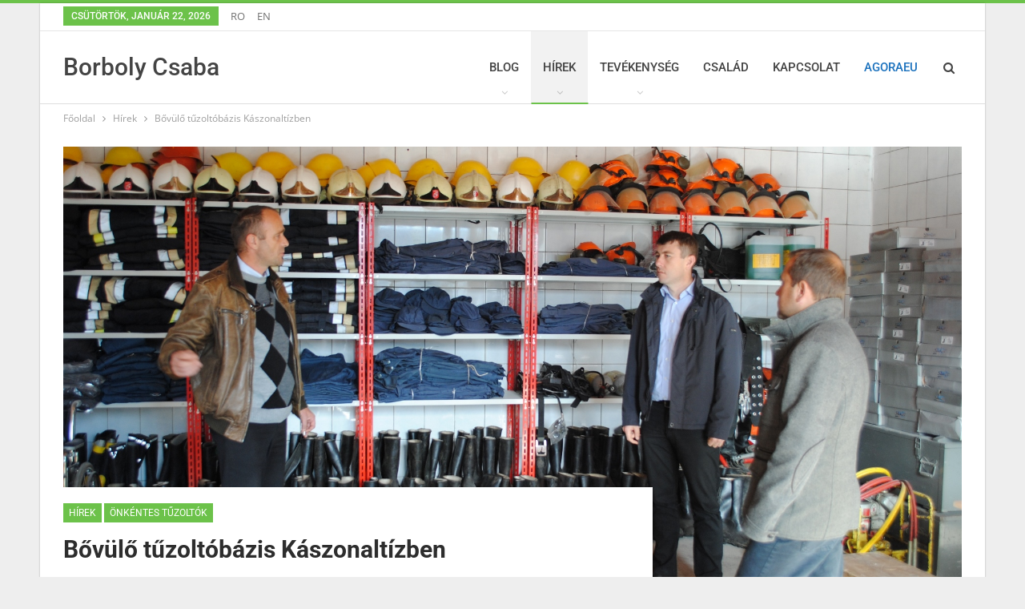

--- FILE ---
content_type: text/html; charset=UTF-8
request_url: https://www.borbolycsaba.ro/bovulo-tuzoltobazis-kaszonaltizben/
body_size: 20434
content:
	<!DOCTYPE html>
		<!--[if IE 8]>
	<html class="ie ie8" lang="hu"> <![endif]-->
	<!--[if IE 9]>
	<html class="ie ie9" lang="hu"> <![endif]-->
	<!--[if gt IE 9]><!-->
<html lang="hu"> <!--<![endif]-->
	<head>
		<meta name="google-site-verification" content="UwrAJDO-Jkg39iByGu0gGrWSGREknggbt7_xCLQALVw" />

<meta name="p:domain_verify" content="bc1428a8b599709c18cc065ae2b5d74b"/>
<!-- Meta Pixel Code -->
<script>
!function(f,b,e,v,n,t,s)
{if(f.fbq)return;n=f.fbq=function(){n.callMethod?
n.callMethod.apply(n,arguments):n.queue.push(arguments)};
if(!f._fbq)f._fbq=n;n.push=n;n.loaded=!0;n.version='2.0';
n.queue=[];t=b.createElement(e);t.async=!0;
t.src=v;s=b.getElementsByTagName(e)[0];
s.parentNode.insertBefore(t,s)}(window, document,'script',
'https://connect.facebook.net/en_US/fbevents.js');
fbq('init', '493342828056634');
fbq('track', 'PageView');
</script>
<noscript><img height="1" width="1" style="display:none"
src="https://www.facebook.com/tr?id=493342828056634&ev=PageView&noscript=1"
/></noscript>
<!-- End Meta Pixel Code -->		<meta charset="UTF-8">
		<meta http-equiv="X-UA-Compatible" content="IE=edge">
		<meta name="viewport" content="width=device-width, initial-scale=1.0">
		<link rel="pingback" href="https://www.borbolycsaba.ro/xmlrpc.php"/>

		<title>Bővülő tűzoltóbázis Kászonaltízben &#8211; Borboly Csaba</title>
		    <!-- PVC Template -->
    <script type="text/template" id="pvc-stats-view-template">
    <i class="pvc-stats-icon medium" aria-hidden="true"><svg aria-hidden="true" focusable="false" data-prefix="far" data-icon="chart-bar" role="img" xmlns="http://www.w3.org/2000/svg" viewBox="0 0 512 512" class="svg-inline--fa fa-chart-bar fa-w-16 fa-2x"><path fill="currentColor" d="M396.8 352h22.4c6.4 0 12.8-6.4 12.8-12.8V108.8c0-6.4-6.4-12.8-12.8-12.8h-22.4c-6.4 0-12.8 6.4-12.8 12.8v230.4c0 6.4 6.4 12.8 12.8 12.8zm-192 0h22.4c6.4 0 12.8-6.4 12.8-12.8V140.8c0-6.4-6.4-12.8-12.8-12.8h-22.4c-6.4 0-12.8 6.4-12.8 12.8v198.4c0 6.4 6.4 12.8 12.8 12.8zm96 0h22.4c6.4 0 12.8-6.4 12.8-12.8V204.8c0-6.4-6.4-12.8-12.8-12.8h-22.4c-6.4 0-12.8 6.4-12.8 12.8v134.4c0 6.4 6.4 12.8 12.8 12.8zM496 400H48V80c0-8.84-7.16-16-16-16H16C7.16 64 0 71.16 0 80v336c0 17.67 14.33 32 32 32h464c8.84 0 16-7.16 16-16v-16c0-8.84-7.16-16-16-16zm-387.2-48h22.4c6.4 0 12.8-6.4 12.8-12.8v-70.4c0-6.4-6.4-12.8-12.8-12.8h-22.4c-6.4 0-12.8 6.4-12.8 12.8v70.4c0 6.4 6.4 12.8 12.8 12.8z" class=""></path></svg></i>
	 <%= total_view %> total views	<% if ( today_view > 0 ) { %>
		<span class="views_today">,  <%= today_view %> views today</span>
	<% } %>
	</span>
	</script>
		    
	  <meta name='robots' content='max-image-preview:large' />
	<style>img:is([sizes="auto" i], [sizes^="auto," i]) { contain-intrinsic-size: 3000px 1500px }</style>
	
<!-- Better Open Graph, Schema.org & Twitter Integration -->
<meta property="og:locale" content="hu_hu"/>
<meta property="og:site_name" content="Borboly Csaba"/>
<meta property="og:url" content="https://www.borbolycsaba.ro/bovulo-tuzoltobazis-kaszonaltizben/"/>
<meta property="og:title" content="Bővülő tűzoltóbázis Kászonaltízben"/>
<meta property="og:image" content="https://www.borbolycsaba.ro/wp-content/uploads/2014/10/KaszonTuzoltobazis_2014okt29-1024x692.jpg"/>
<meta property="article:section" content="Hírek"/>
<meta property="article:section" content="Önkéntes tűzoltók"/>
<meta property="article:tag" content="Kászonaltíz"/>
<meta property="article:tag" content="önkéntes tűzoltók"/>
<meta property="og:description" content="Huszonhat pár speciális csizmát vásárolt a Kászoni Önkéntes Tűzoltók Egyesülete abból a támogatásból, amelyet Hargita Megye Tanácsa pályázatán nyert az alakulat. A felszerelést sajtótájékoztatón adták át szerdán, október 29-én a kászonaltízi tűzoltób"/>
<meta property="og:type" content="article"/>
<meta name="twitter:card" content="summary"/>
<meta name="twitter:url" content="https://www.borbolycsaba.ro/bovulo-tuzoltobazis-kaszonaltizben/"/>
<meta name="twitter:title" content="Bővülő tűzoltóbázis Kászonaltízben"/>
<meta name="twitter:description" content="Huszonhat pár speciális csizmát vásárolt a Kászoni Önkéntes Tűzoltók Egyesülete abból a támogatásból, amelyet Hargita Megye Tanácsa pályázatán nyert az alakulat. A felszerelést sajtótájékoztatón adták át szerdán, október 29-én a kászonaltízi tűzoltób"/>
<meta name="twitter:image" content="https://www.borbolycsaba.ro/wp-content/uploads/2014/10/KaszonTuzoltobazis_2014okt29-1024x692.jpg"/>
<!-- / Better Open Graph, Schema.org & Twitter Integration. -->
<link rel='dns-prefetch' href='//fonts.googleapis.com' />
<link rel="alternate" type="application/rss+xml" title="Borboly Csaba &raquo; hírcsatorna" href="https://www.borbolycsaba.ro/feed/" />
<link rel="alternate" type="application/rss+xml" title="Borboly Csaba &raquo; hozzászólás hírcsatorna" href="https://www.borbolycsaba.ro/comments/feed/" />
<link rel="alternate" type="application/rss+xml" title="Borboly Csaba &raquo; Bővülő tűzoltóbázis Kászonaltízben hozzászólás hírcsatorna" href="https://www.borbolycsaba.ro/bovulo-tuzoltobazis-kaszonaltizben/feed/" />
<script type="text/javascript">
/* <![CDATA[ */
window._wpemojiSettings = {"baseUrl":"https:\/\/s.w.org\/images\/core\/emoji\/16.0.1\/72x72\/","ext":".png","svgUrl":"https:\/\/s.w.org\/images\/core\/emoji\/16.0.1\/svg\/","svgExt":".svg","source":{"concatemoji":"https:\/\/www.borbolycsaba.ro\/wp-includes\/js\/wp-emoji-release.min.js?ver=6.8.3"}};
/*! This file is auto-generated */
!function(s,n){var o,i,e;function c(e){try{var t={supportTests:e,timestamp:(new Date).valueOf()};sessionStorage.setItem(o,JSON.stringify(t))}catch(e){}}function p(e,t,n){e.clearRect(0,0,e.canvas.width,e.canvas.height),e.fillText(t,0,0);var t=new Uint32Array(e.getImageData(0,0,e.canvas.width,e.canvas.height).data),a=(e.clearRect(0,0,e.canvas.width,e.canvas.height),e.fillText(n,0,0),new Uint32Array(e.getImageData(0,0,e.canvas.width,e.canvas.height).data));return t.every(function(e,t){return e===a[t]})}function u(e,t){e.clearRect(0,0,e.canvas.width,e.canvas.height),e.fillText(t,0,0);for(var n=e.getImageData(16,16,1,1),a=0;a<n.data.length;a++)if(0!==n.data[a])return!1;return!0}function f(e,t,n,a){switch(t){case"flag":return n(e,"\ud83c\udff3\ufe0f\u200d\u26a7\ufe0f","\ud83c\udff3\ufe0f\u200b\u26a7\ufe0f")?!1:!n(e,"\ud83c\udde8\ud83c\uddf6","\ud83c\udde8\u200b\ud83c\uddf6")&&!n(e,"\ud83c\udff4\udb40\udc67\udb40\udc62\udb40\udc65\udb40\udc6e\udb40\udc67\udb40\udc7f","\ud83c\udff4\u200b\udb40\udc67\u200b\udb40\udc62\u200b\udb40\udc65\u200b\udb40\udc6e\u200b\udb40\udc67\u200b\udb40\udc7f");case"emoji":return!a(e,"\ud83e\udedf")}return!1}function g(e,t,n,a){var r="undefined"!=typeof WorkerGlobalScope&&self instanceof WorkerGlobalScope?new OffscreenCanvas(300,150):s.createElement("canvas"),o=r.getContext("2d",{willReadFrequently:!0}),i=(o.textBaseline="top",o.font="600 32px Arial",{});return e.forEach(function(e){i[e]=t(o,e,n,a)}),i}function t(e){var t=s.createElement("script");t.src=e,t.defer=!0,s.head.appendChild(t)}"undefined"!=typeof Promise&&(o="wpEmojiSettingsSupports",i=["flag","emoji"],n.supports={everything:!0,everythingExceptFlag:!0},e=new Promise(function(e){s.addEventListener("DOMContentLoaded",e,{once:!0})}),new Promise(function(t){var n=function(){try{var e=JSON.parse(sessionStorage.getItem(o));if("object"==typeof e&&"number"==typeof e.timestamp&&(new Date).valueOf()<e.timestamp+604800&&"object"==typeof e.supportTests)return e.supportTests}catch(e){}return null}();if(!n){if("undefined"!=typeof Worker&&"undefined"!=typeof OffscreenCanvas&&"undefined"!=typeof URL&&URL.createObjectURL&&"undefined"!=typeof Blob)try{var e="postMessage("+g.toString()+"("+[JSON.stringify(i),f.toString(),p.toString(),u.toString()].join(",")+"));",a=new Blob([e],{type:"text/javascript"}),r=new Worker(URL.createObjectURL(a),{name:"wpTestEmojiSupports"});return void(r.onmessage=function(e){c(n=e.data),r.terminate(),t(n)})}catch(e){}c(n=g(i,f,p,u))}t(n)}).then(function(e){for(var t in e)n.supports[t]=e[t],n.supports.everything=n.supports.everything&&n.supports[t],"flag"!==t&&(n.supports.everythingExceptFlag=n.supports.everythingExceptFlag&&n.supports[t]);n.supports.everythingExceptFlag=n.supports.everythingExceptFlag&&!n.supports.flag,n.DOMReady=!1,n.readyCallback=function(){n.DOMReady=!0}}).then(function(){return e}).then(function(){var e;n.supports.everything||(n.readyCallback(),(e=n.source||{}).concatemoji?t(e.concatemoji):e.wpemoji&&e.twemoji&&(t(e.twemoji),t(e.wpemoji)))}))}((window,document),window._wpemojiSettings);
/* ]]> */
</script>

<style id='wp-emoji-styles-inline-css' type='text/css'>

	img.wp-smiley, img.emoji {
		display: inline !important;
		border: none !important;
		box-shadow: none !important;
		height: 1em !important;
		width: 1em !important;
		margin: 0 0.07em !important;
		vertical-align: -0.1em !important;
		background: none !important;
		padding: 0 !important;
	}
</style>
<link rel='stylesheet' id='wp-block-library-css' href='https://www.borbolycsaba.ro/wp-includes/css/dist/block-library/style.min.css?ver=6.8.3' type='text/css' media='all' />
<style id='classic-theme-styles-inline-css' type='text/css'>
/*! This file is auto-generated */
.wp-block-button__link{color:#fff;background-color:#32373c;border-radius:9999px;box-shadow:none;text-decoration:none;padding:calc(.667em + 2px) calc(1.333em + 2px);font-size:1.125em}.wp-block-file__button{background:#32373c;color:#fff;text-decoration:none}
</style>
<style id='boldblocks-youtube-block-style-inline-css' type='text/css'>
.wp-block-boldblocks-youtube-block .visually-hidden{clip:rect(0 0 0 0);-webkit-clip-path:inset(50%);clip-path:inset(50%);height:1px;overflow:hidden;position:absolute;white-space:nowrap;width:1px}.wp-block-boldblocks-youtube-block .yb-player{background-color:#000;background-position:50%;background-size:cover;contain:content;cursor:pointer;display:block;position:relative}.wp-block-boldblocks-youtube-block .yb-player:after{content:"";display:block;padding-bottom:var(--byeb--aspect-ratio,56.25%)}.wp-block-boldblocks-youtube-block .yb-player>iframe{border:0;height:100%;left:0;position:absolute;top:0;width:100%;z-index:1}.wp-block-boldblocks-youtube-block .yb-player.is-activated{cursor:unset}.wp-block-boldblocks-youtube-block .yb-player.is-activated>.yb-btn-play{display:none;opacity:0;pointer-events:none}.wp-block-boldblocks-youtube-block .yb-btn-play{all:unset;background-color:transparent;background-image:url("data:image/svg+xml;utf8,<svg xmlns=\"http://www.w3.org/2000/svg\" viewBox=\"0 0 68 48\"><path d=\"M66.52 7.74c-.78-2.93-2.49-5.41-5.42-6.19C55.79.13 34 0 34 0S12.21.13 6.9 1.55c-2.93.78-4.63 3.26-5.42 6.19C.06 13.05 0 24 0 24s.06 10.95 1.48 16.26c.78 2.93 2.49 5.41 5.42 6.19C12.21 47.87 34 48 34 48s21.79-.13 27.1-1.55c2.93-.78 4.64-3.26 5.42-6.19C67.94 34.95 68 24 68 24s-.06-10.95-1.48-16.26z\" fill=\"red\"/><path d=\"M45 24 27 14v20\" fill=\"white\"/></svg>");border:none;cursor:pointer;display:block;filter:grayscale(100%);height:48px;left:50%;margin:0;position:absolute;top:50%;transform:translate3d(-50%,-50%,0);transition:filter .1s cubic-bezier(0,0,.2,1);width:68px;z-index:1}.wp-block-boldblocks-youtube-block .yb-btn-play:focus,.wp-block-boldblocks-youtube-block .yb-player:hover>.yb-btn-play{filter:none}.wp-block-boldblocks-youtube-block figcaption{margin-bottom:1em;margin-top:.5em}

</style>
<style id='global-styles-inline-css' type='text/css'>
:root{--wp--preset--aspect-ratio--square: 1;--wp--preset--aspect-ratio--4-3: 4/3;--wp--preset--aspect-ratio--3-4: 3/4;--wp--preset--aspect-ratio--3-2: 3/2;--wp--preset--aspect-ratio--2-3: 2/3;--wp--preset--aspect-ratio--16-9: 16/9;--wp--preset--aspect-ratio--9-16: 9/16;--wp--preset--color--black: #000000;--wp--preset--color--cyan-bluish-gray: #abb8c3;--wp--preset--color--white: #ffffff;--wp--preset--color--pale-pink: #f78da7;--wp--preset--color--vivid-red: #cf2e2e;--wp--preset--color--luminous-vivid-orange: #ff6900;--wp--preset--color--luminous-vivid-amber: #fcb900;--wp--preset--color--light-green-cyan: #7bdcb5;--wp--preset--color--vivid-green-cyan: #00d084;--wp--preset--color--pale-cyan-blue: #8ed1fc;--wp--preset--color--vivid-cyan-blue: #0693e3;--wp--preset--color--vivid-purple: #9b51e0;--wp--preset--gradient--vivid-cyan-blue-to-vivid-purple: linear-gradient(135deg,rgba(6,147,227,1) 0%,rgb(155,81,224) 100%);--wp--preset--gradient--light-green-cyan-to-vivid-green-cyan: linear-gradient(135deg,rgb(122,220,180) 0%,rgb(0,208,130) 100%);--wp--preset--gradient--luminous-vivid-amber-to-luminous-vivid-orange: linear-gradient(135deg,rgba(252,185,0,1) 0%,rgba(255,105,0,1) 100%);--wp--preset--gradient--luminous-vivid-orange-to-vivid-red: linear-gradient(135deg,rgba(255,105,0,1) 0%,rgb(207,46,46) 100%);--wp--preset--gradient--very-light-gray-to-cyan-bluish-gray: linear-gradient(135deg,rgb(238,238,238) 0%,rgb(169,184,195) 100%);--wp--preset--gradient--cool-to-warm-spectrum: linear-gradient(135deg,rgb(74,234,220) 0%,rgb(151,120,209) 20%,rgb(207,42,186) 40%,rgb(238,44,130) 60%,rgb(251,105,98) 80%,rgb(254,248,76) 100%);--wp--preset--gradient--blush-light-purple: linear-gradient(135deg,rgb(255,206,236) 0%,rgb(152,150,240) 100%);--wp--preset--gradient--blush-bordeaux: linear-gradient(135deg,rgb(254,205,165) 0%,rgb(254,45,45) 50%,rgb(107,0,62) 100%);--wp--preset--gradient--luminous-dusk: linear-gradient(135deg,rgb(255,203,112) 0%,rgb(199,81,192) 50%,rgb(65,88,208) 100%);--wp--preset--gradient--pale-ocean: linear-gradient(135deg,rgb(255,245,203) 0%,rgb(182,227,212) 50%,rgb(51,167,181) 100%);--wp--preset--gradient--electric-grass: linear-gradient(135deg,rgb(202,248,128) 0%,rgb(113,206,126) 100%);--wp--preset--gradient--midnight: linear-gradient(135deg,rgb(2,3,129) 0%,rgb(40,116,252) 100%);--wp--preset--font-size--small: 13px;--wp--preset--font-size--medium: 20px;--wp--preset--font-size--large: 36px;--wp--preset--font-size--x-large: 42px;--wp--preset--spacing--20: 0.44rem;--wp--preset--spacing--30: 0.67rem;--wp--preset--spacing--40: 1rem;--wp--preset--spacing--50: 1.5rem;--wp--preset--spacing--60: 2.25rem;--wp--preset--spacing--70: 3.38rem;--wp--preset--spacing--80: 5.06rem;--wp--preset--shadow--natural: 6px 6px 9px rgba(0, 0, 0, 0.2);--wp--preset--shadow--deep: 12px 12px 50px rgba(0, 0, 0, 0.4);--wp--preset--shadow--sharp: 6px 6px 0px rgba(0, 0, 0, 0.2);--wp--preset--shadow--outlined: 6px 6px 0px -3px rgba(255, 255, 255, 1), 6px 6px rgba(0, 0, 0, 1);--wp--preset--shadow--crisp: 6px 6px 0px rgba(0, 0, 0, 1);}:where(.is-layout-flex){gap: 0.5em;}:where(.is-layout-grid){gap: 0.5em;}body .is-layout-flex{display: flex;}.is-layout-flex{flex-wrap: wrap;align-items: center;}.is-layout-flex > :is(*, div){margin: 0;}body .is-layout-grid{display: grid;}.is-layout-grid > :is(*, div){margin: 0;}:where(.wp-block-columns.is-layout-flex){gap: 2em;}:where(.wp-block-columns.is-layout-grid){gap: 2em;}:where(.wp-block-post-template.is-layout-flex){gap: 1.25em;}:where(.wp-block-post-template.is-layout-grid){gap: 1.25em;}.has-black-color{color: var(--wp--preset--color--black) !important;}.has-cyan-bluish-gray-color{color: var(--wp--preset--color--cyan-bluish-gray) !important;}.has-white-color{color: var(--wp--preset--color--white) !important;}.has-pale-pink-color{color: var(--wp--preset--color--pale-pink) !important;}.has-vivid-red-color{color: var(--wp--preset--color--vivid-red) !important;}.has-luminous-vivid-orange-color{color: var(--wp--preset--color--luminous-vivid-orange) !important;}.has-luminous-vivid-amber-color{color: var(--wp--preset--color--luminous-vivid-amber) !important;}.has-light-green-cyan-color{color: var(--wp--preset--color--light-green-cyan) !important;}.has-vivid-green-cyan-color{color: var(--wp--preset--color--vivid-green-cyan) !important;}.has-pale-cyan-blue-color{color: var(--wp--preset--color--pale-cyan-blue) !important;}.has-vivid-cyan-blue-color{color: var(--wp--preset--color--vivid-cyan-blue) !important;}.has-vivid-purple-color{color: var(--wp--preset--color--vivid-purple) !important;}.has-black-background-color{background-color: var(--wp--preset--color--black) !important;}.has-cyan-bluish-gray-background-color{background-color: var(--wp--preset--color--cyan-bluish-gray) !important;}.has-white-background-color{background-color: var(--wp--preset--color--white) !important;}.has-pale-pink-background-color{background-color: var(--wp--preset--color--pale-pink) !important;}.has-vivid-red-background-color{background-color: var(--wp--preset--color--vivid-red) !important;}.has-luminous-vivid-orange-background-color{background-color: var(--wp--preset--color--luminous-vivid-orange) !important;}.has-luminous-vivid-amber-background-color{background-color: var(--wp--preset--color--luminous-vivid-amber) !important;}.has-light-green-cyan-background-color{background-color: var(--wp--preset--color--light-green-cyan) !important;}.has-vivid-green-cyan-background-color{background-color: var(--wp--preset--color--vivid-green-cyan) !important;}.has-pale-cyan-blue-background-color{background-color: var(--wp--preset--color--pale-cyan-blue) !important;}.has-vivid-cyan-blue-background-color{background-color: var(--wp--preset--color--vivid-cyan-blue) !important;}.has-vivid-purple-background-color{background-color: var(--wp--preset--color--vivid-purple) !important;}.has-black-border-color{border-color: var(--wp--preset--color--black) !important;}.has-cyan-bluish-gray-border-color{border-color: var(--wp--preset--color--cyan-bluish-gray) !important;}.has-white-border-color{border-color: var(--wp--preset--color--white) !important;}.has-pale-pink-border-color{border-color: var(--wp--preset--color--pale-pink) !important;}.has-vivid-red-border-color{border-color: var(--wp--preset--color--vivid-red) !important;}.has-luminous-vivid-orange-border-color{border-color: var(--wp--preset--color--luminous-vivid-orange) !important;}.has-luminous-vivid-amber-border-color{border-color: var(--wp--preset--color--luminous-vivid-amber) !important;}.has-light-green-cyan-border-color{border-color: var(--wp--preset--color--light-green-cyan) !important;}.has-vivid-green-cyan-border-color{border-color: var(--wp--preset--color--vivid-green-cyan) !important;}.has-pale-cyan-blue-border-color{border-color: var(--wp--preset--color--pale-cyan-blue) !important;}.has-vivid-cyan-blue-border-color{border-color: var(--wp--preset--color--vivid-cyan-blue) !important;}.has-vivid-purple-border-color{border-color: var(--wp--preset--color--vivid-purple) !important;}.has-vivid-cyan-blue-to-vivid-purple-gradient-background{background: var(--wp--preset--gradient--vivid-cyan-blue-to-vivid-purple) !important;}.has-light-green-cyan-to-vivid-green-cyan-gradient-background{background: var(--wp--preset--gradient--light-green-cyan-to-vivid-green-cyan) !important;}.has-luminous-vivid-amber-to-luminous-vivid-orange-gradient-background{background: var(--wp--preset--gradient--luminous-vivid-amber-to-luminous-vivid-orange) !important;}.has-luminous-vivid-orange-to-vivid-red-gradient-background{background: var(--wp--preset--gradient--luminous-vivid-orange-to-vivid-red) !important;}.has-very-light-gray-to-cyan-bluish-gray-gradient-background{background: var(--wp--preset--gradient--very-light-gray-to-cyan-bluish-gray) !important;}.has-cool-to-warm-spectrum-gradient-background{background: var(--wp--preset--gradient--cool-to-warm-spectrum) !important;}.has-blush-light-purple-gradient-background{background: var(--wp--preset--gradient--blush-light-purple) !important;}.has-blush-bordeaux-gradient-background{background: var(--wp--preset--gradient--blush-bordeaux) !important;}.has-luminous-dusk-gradient-background{background: var(--wp--preset--gradient--luminous-dusk) !important;}.has-pale-ocean-gradient-background{background: var(--wp--preset--gradient--pale-ocean) !important;}.has-electric-grass-gradient-background{background: var(--wp--preset--gradient--electric-grass) !important;}.has-midnight-gradient-background{background: var(--wp--preset--gradient--midnight) !important;}.has-small-font-size{font-size: var(--wp--preset--font-size--small) !important;}.has-medium-font-size{font-size: var(--wp--preset--font-size--medium) !important;}.has-large-font-size{font-size: var(--wp--preset--font-size--large) !important;}.has-x-large-font-size{font-size: var(--wp--preset--font-size--x-large) !important;}
:where(.wp-block-post-template.is-layout-flex){gap: 1.25em;}:where(.wp-block-post-template.is-layout-grid){gap: 1.25em;}
:where(.wp-block-columns.is-layout-flex){gap: 2em;}:where(.wp-block-columns.is-layout-grid){gap: 2em;}
:root :where(.wp-block-pullquote){font-size: 1.5em;line-height: 1.6;}
</style>
<link rel='stylesheet' id='contact-form-7-css' href='https://www.borbolycsaba.ro/wp-content/plugins/contact-form-7/includes/css/styles.css?ver=6.1.4' type='text/css' media='all' />
<link rel='stylesheet' id='a3-pvc-style-css' href='https://www.borbolycsaba.ro/wp-content/plugins/page-views-count/assets/css/style.min.css?ver=2.8.7' type='text/css' media='all' />
<link rel='stylesheet' id='wp-lightbox-2.min.css-css' href='https://www.borbolycsaba.ro/wp-content/plugins/wp-lightbox-2/styles/lightbox.min.css?ver=1.3.4' type='text/css' media='all' />
<link rel='stylesheet' id='wp-pagenavi-css' href='https://www.borbolycsaba.ro/wp-content/plugins/wp-pagenavi/pagenavi-css.css?ver=2.70' type='text/css' media='all' />
<link rel='stylesheet' id='a3pvc-css' href='//www.borbolycsaba.ro/wp-content/uploads/sass/pvc.min.css?ver=1581759787' type='text/css' media='all' />
<style type="text/css">@font-face {font-family:Open Sans;font-style:normal;font-weight:400;src:url(/cf-fonts/s/open-sans/5.0.20/cyrillic-ext/400/normal.woff2);unicode-range:U+0460-052F,U+1C80-1C88,U+20B4,U+2DE0-2DFF,U+A640-A69F,U+FE2E-FE2F;font-display:swap;}@font-face {font-family:Open Sans;font-style:normal;font-weight:400;src:url(/cf-fonts/s/open-sans/5.0.20/latin-ext/400/normal.woff2);unicode-range:U+0100-02AF,U+0304,U+0308,U+0329,U+1E00-1E9F,U+1EF2-1EFF,U+2020,U+20A0-20AB,U+20AD-20CF,U+2113,U+2C60-2C7F,U+A720-A7FF;font-display:swap;}@font-face {font-family:Open Sans;font-style:normal;font-weight:400;src:url(/cf-fonts/s/open-sans/5.0.20/hebrew/400/normal.woff2);unicode-range:U+0590-05FF,U+200C-2010,U+20AA,U+25CC,U+FB1D-FB4F;font-display:swap;}@font-face {font-family:Open Sans;font-style:normal;font-weight:400;src:url(/cf-fonts/s/open-sans/5.0.20/vietnamese/400/normal.woff2);unicode-range:U+0102-0103,U+0110-0111,U+0128-0129,U+0168-0169,U+01A0-01A1,U+01AF-01B0,U+0300-0301,U+0303-0304,U+0308-0309,U+0323,U+0329,U+1EA0-1EF9,U+20AB;font-display:swap;}@font-face {font-family:Open Sans;font-style:normal;font-weight:400;src:url(/cf-fonts/s/open-sans/5.0.20/cyrillic/400/normal.woff2);unicode-range:U+0301,U+0400-045F,U+0490-0491,U+04B0-04B1,U+2116;font-display:swap;}@font-face {font-family:Open Sans;font-style:normal;font-weight:400;src:url(/cf-fonts/s/open-sans/5.0.20/latin/400/normal.woff2);unicode-range:U+0000-00FF,U+0131,U+0152-0153,U+02BB-02BC,U+02C6,U+02DA,U+02DC,U+0304,U+0308,U+0329,U+2000-206F,U+2074,U+20AC,U+2122,U+2191,U+2193,U+2212,U+2215,U+FEFF,U+FFFD;font-display:swap;}@font-face {font-family:Open Sans;font-style:normal;font-weight:400;src:url(/cf-fonts/s/open-sans/5.0.20/greek-ext/400/normal.woff2);unicode-range:U+1F00-1FFF;font-display:swap;}@font-face {font-family:Open Sans;font-style:normal;font-weight:400;src:url(/cf-fonts/s/open-sans/5.0.20/greek/400/normal.woff2);unicode-range:U+0370-03FF;font-display:swap;}@font-face {font-family:Open Sans;font-style:normal;font-weight:600;src:url(/cf-fonts/s/open-sans/5.0.20/latin/600/normal.woff2);unicode-range:U+0000-00FF,U+0131,U+0152-0153,U+02BB-02BC,U+02C6,U+02DA,U+02DC,U+0304,U+0308,U+0329,U+2000-206F,U+2074,U+20AC,U+2122,U+2191,U+2193,U+2212,U+2215,U+FEFF,U+FFFD;font-display:swap;}@font-face {font-family:Open Sans;font-style:normal;font-weight:600;src:url(/cf-fonts/s/open-sans/5.0.20/cyrillic-ext/600/normal.woff2);unicode-range:U+0460-052F,U+1C80-1C88,U+20B4,U+2DE0-2DFF,U+A640-A69F,U+FE2E-FE2F;font-display:swap;}@font-face {font-family:Open Sans;font-style:normal;font-weight:600;src:url(/cf-fonts/s/open-sans/5.0.20/hebrew/600/normal.woff2);unicode-range:U+0590-05FF,U+200C-2010,U+20AA,U+25CC,U+FB1D-FB4F;font-display:swap;}@font-face {font-family:Open Sans;font-style:normal;font-weight:600;src:url(/cf-fonts/s/open-sans/5.0.20/greek/600/normal.woff2);unicode-range:U+0370-03FF;font-display:swap;}@font-face {font-family:Open Sans;font-style:normal;font-weight:600;src:url(/cf-fonts/s/open-sans/5.0.20/latin-ext/600/normal.woff2);unicode-range:U+0100-02AF,U+0304,U+0308,U+0329,U+1E00-1E9F,U+1EF2-1EFF,U+2020,U+20A0-20AB,U+20AD-20CF,U+2113,U+2C60-2C7F,U+A720-A7FF;font-display:swap;}@font-face {font-family:Open Sans;font-style:normal;font-weight:600;src:url(/cf-fonts/s/open-sans/5.0.20/greek-ext/600/normal.woff2);unicode-range:U+1F00-1FFF;font-display:swap;}@font-face {font-family:Open Sans;font-style:normal;font-weight:600;src:url(/cf-fonts/s/open-sans/5.0.20/vietnamese/600/normal.woff2);unicode-range:U+0102-0103,U+0110-0111,U+0128-0129,U+0168-0169,U+01A0-01A1,U+01AF-01B0,U+0300-0301,U+0303-0304,U+0308-0309,U+0323,U+0329,U+1EA0-1EF9,U+20AB;font-display:swap;}@font-face {font-family:Open Sans;font-style:normal;font-weight:600;src:url(/cf-fonts/s/open-sans/5.0.20/cyrillic/600/normal.woff2);unicode-range:U+0301,U+0400-045F,U+0490-0491,U+04B0-04B1,U+2116;font-display:swap;}@font-face {font-family:Roboto;font-style:normal;font-weight:400;src:url(/cf-fonts/s/roboto/5.0.11/greek-ext/400/normal.woff2);unicode-range:U+1F00-1FFF;font-display:swap;}@font-face {font-family:Roboto;font-style:normal;font-weight:400;src:url(/cf-fonts/s/roboto/5.0.11/cyrillic-ext/400/normal.woff2);unicode-range:U+0460-052F,U+1C80-1C88,U+20B4,U+2DE0-2DFF,U+A640-A69F,U+FE2E-FE2F;font-display:swap;}@font-face {font-family:Roboto;font-style:normal;font-weight:400;src:url(/cf-fonts/s/roboto/5.0.11/greek/400/normal.woff2);unicode-range:U+0370-03FF;font-display:swap;}@font-face {font-family:Roboto;font-style:normal;font-weight:400;src:url(/cf-fonts/s/roboto/5.0.11/vietnamese/400/normal.woff2);unicode-range:U+0102-0103,U+0110-0111,U+0128-0129,U+0168-0169,U+01A0-01A1,U+01AF-01B0,U+0300-0301,U+0303-0304,U+0308-0309,U+0323,U+0329,U+1EA0-1EF9,U+20AB;font-display:swap;}@font-face {font-family:Roboto;font-style:normal;font-weight:400;src:url(/cf-fonts/s/roboto/5.0.11/latin/400/normal.woff2);unicode-range:U+0000-00FF,U+0131,U+0152-0153,U+02BB-02BC,U+02C6,U+02DA,U+02DC,U+0304,U+0308,U+0329,U+2000-206F,U+2074,U+20AC,U+2122,U+2191,U+2193,U+2212,U+2215,U+FEFF,U+FFFD;font-display:swap;}@font-face {font-family:Roboto;font-style:normal;font-weight:400;src:url(/cf-fonts/s/roboto/5.0.11/latin-ext/400/normal.woff2);unicode-range:U+0100-02AF,U+0304,U+0308,U+0329,U+1E00-1E9F,U+1EF2-1EFF,U+2020,U+20A0-20AB,U+20AD-20CF,U+2113,U+2C60-2C7F,U+A720-A7FF;font-display:swap;}@font-face {font-family:Roboto;font-style:normal;font-weight:400;src:url(/cf-fonts/s/roboto/5.0.11/cyrillic/400/normal.woff2);unicode-range:U+0301,U+0400-045F,U+0490-0491,U+04B0-04B1,U+2116;font-display:swap;}@font-face {font-family:Roboto;font-style:normal;font-weight:500;src:url(/cf-fonts/s/roboto/5.0.11/greek-ext/500/normal.woff2);unicode-range:U+1F00-1FFF;font-display:swap;}@font-face {font-family:Roboto;font-style:normal;font-weight:500;src:url(/cf-fonts/s/roboto/5.0.11/latin/500/normal.woff2);unicode-range:U+0000-00FF,U+0131,U+0152-0153,U+02BB-02BC,U+02C6,U+02DA,U+02DC,U+0304,U+0308,U+0329,U+2000-206F,U+2074,U+20AC,U+2122,U+2191,U+2193,U+2212,U+2215,U+FEFF,U+FFFD;font-display:swap;}@font-face {font-family:Roboto;font-style:normal;font-weight:500;src:url(/cf-fonts/s/roboto/5.0.11/vietnamese/500/normal.woff2);unicode-range:U+0102-0103,U+0110-0111,U+0128-0129,U+0168-0169,U+01A0-01A1,U+01AF-01B0,U+0300-0301,U+0303-0304,U+0308-0309,U+0323,U+0329,U+1EA0-1EF9,U+20AB;font-display:swap;}@font-face {font-family:Roboto;font-style:normal;font-weight:500;src:url(/cf-fonts/s/roboto/5.0.11/greek/500/normal.woff2);unicode-range:U+0370-03FF;font-display:swap;}@font-face {font-family:Roboto;font-style:normal;font-weight:500;src:url(/cf-fonts/s/roboto/5.0.11/cyrillic-ext/500/normal.woff2);unicode-range:U+0460-052F,U+1C80-1C88,U+20B4,U+2DE0-2DFF,U+A640-A69F,U+FE2E-FE2F;font-display:swap;}@font-face {font-family:Roboto;font-style:normal;font-weight:500;src:url(/cf-fonts/s/roboto/5.0.11/latin-ext/500/normal.woff2);unicode-range:U+0100-02AF,U+0304,U+0308,U+0329,U+1E00-1E9F,U+1EF2-1EFF,U+2020,U+20A0-20AB,U+20AD-20CF,U+2113,U+2C60-2C7F,U+A720-A7FF;font-display:swap;}@font-face {font-family:Roboto;font-style:normal;font-weight:500;src:url(/cf-fonts/s/roboto/5.0.11/cyrillic/500/normal.woff2);unicode-range:U+0301,U+0400-045F,U+0490-0491,U+04B0-04B1,U+2116;font-display:swap;}@font-face {font-family:Roboto;font-style:normal;font-weight:700;src:url(/cf-fonts/s/roboto/5.0.11/vietnamese/700/normal.woff2);unicode-range:U+0102-0103,U+0110-0111,U+0128-0129,U+0168-0169,U+01A0-01A1,U+01AF-01B0,U+0300-0301,U+0303-0304,U+0308-0309,U+0323,U+0329,U+1EA0-1EF9,U+20AB;font-display:swap;}@font-face {font-family:Roboto;font-style:normal;font-weight:700;src:url(/cf-fonts/s/roboto/5.0.11/cyrillic-ext/700/normal.woff2);unicode-range:U+0460-052F,U+1C80-1C88,U+20B4,U+2DE0-2DFF,U+A640-A69F,U+FE2E-FE2F;font-display:swap;}@font-face {font-family:Roboto;font-style:normal;font-weight:700;src:url(/cf-fonts/s/roboto/5.0.11/greek-ext/700/normal.woff2);unicode-range:U+1F00-1FFF;font-display:swap;}@font-face {font-family:Roboto;font-style:normal;font-weight:700;src:url(/cf-fonts/s/roboto/5.0.11/greek/700/normal.woff2);unicode-range:U+0370-03FF;font-display:swap;}@font-face {font-family:Roboto;font-style:normal;font-weight:700;src:url(/cf-fonts/s/roboto/5.0.11/cyrillic/700/normal.woff2);unicode-range:U+0301,U+0400-045F,U+0490-0491,U+04B0-04B1,U+2116;font-display:swap;}@font-face {font-family:Roboto;font-style:normal;font-weight:700;src:url(/cf-fonts/s/roboto/5.0.11/latin/700/normal.woff2);unicode-range:U+0000-00FF,U+0131,U+0152-0153,U+02BB-02BC,U+02C6,U+02DA,U+02DC,U+0304,U+0308,U+0329,U+2000-206F,U+2074,U+20AC,U+2122,U+2191,U+2193,U+2212,U+2215,U+FEFF,U+FFFD;font-display:swap;}@font-face {font-family:Roboto;font-style:normal;font-weight:700;src:url(/cf-fonts/s/roboto/5.0.11/latin-ext/700/normal.woff2);unicode-range:U+0100-02AF,U+0304,U+0308,U+0329,U+1E00-1E9F,U+1EF2-1EFF,U+2020,U+20A0-20AB,U+20AD-20CF,U+2113,U+2C60-2C7F,U+A720-A7FF;font-display:swap;}@font-face {font-family:Roboto;font-style:italic;font-weight:400;src:url(/cf-fonts/s/roboto/5.0.11/greek-ext/400/italic.woff2);unicode-range:U+1F00-1FFF;font-display:swap;}@font-face {font-family:Roboto;font-style:italic;font-weight:400;src:url(/cf-fonts/s/roboto/5.0.11/cyrillic-ext/400/italic.woff2);unicode-range:U+0460-052F,U+1C80-1C88,U+20B4,U+2DE0-2DFF,U+A640-A69F,U+FE2E-FE2F;font-display:swap;}@font-face {font-family:Roboto;font-style:italic;font-weight:400;src:url(/cf-fonts/s/roboto/5.0.11/cyrillic/400/italic.woff2);unicode-range:U+0301,U+0400-045F,U+0490-0491,U+04B0-04B1,U+2116;font-display:swap;}@font-face {font-family:Roboto;font-style:italic;font-weight:400;src:url(/cf-fonts/s/roboto/5.0.11/latin/400/italic.woff2);unicode-range:U+0000-00FF,U+0131,U+0152-0153,U+02BB-02BC,U+02C6,U+02DA,U+02DC,U+0304,U+0308,U+0329,U+2000-206F,U+2074,U+20AC,U+2122,U+2191,U+2193,U+2212,U+2215,U+FEFF,U+FFFD;font-display:swap;}@font-face {font-family:Roboto;font-style:italic;font-weight:400;src:url(/cf-fonts/s/roboto/5.0.11/latin-ext/400/italic.woff2);unicode-range:U+0100-02AF,U+0304,U+0308,U+0329,U+1E00-1E9F,U+1EF2-1EFF,U+2020,U+20A0-20AB,U+20AD-20CF,U+2113,U+2C60-2C7F,U+A720-A7FF;font-display:swap;}@font-face {font-family:Roboto;font-style:italic;font-weight:400;src:url(/cf-fonts/s/roboto/5.0.11/vietnamese/400/italic.woff2);unicode-range:U+0102-0103,U+0110-0111,U+0128-0129,U+0168-0169,U+01A0-01A1,U+01AF-01B0,U+0300-0301,U+0303-0304,U+0308-0309,U+0323,U+0329,U+1EA0-1EF9,U+20AB;font-display:swap;}@font-face {font-family:Roboto;font-style:italic;font-weight:400;src:url(/cf-fonts/s/roboto/5.0.11/greek/400/italic.woff2);unicode-range:U+0370-03FF;font-display:swap;}</style>
<script type="text/javascript" src="https://www.borbolycsaba.ro/wp-includes/js/jquery/jquery.min.js?ver=3.7.1" id="jquery-core-js"></script>
<script type="text/javascript" src="https://www.borbolycsaba.ro/wp-includes/js/jquery/jquery-migrate.min.js?ver=3.4.1" id="jquery-migrate-js"></script>
<script type="text/javascript" src="https://www.borbolycsaba.ro/wp-includes/js/underscore.min.js?ver=1.13.7" id="underscore-js"></script>
<script type="text/javascript" src="https://www.borbolycsaba.ro/wp-includes/js/backbone.min.js?ver=1.6.0" id="backbone-js"></script>
<script type="text/javascript" id="a3-pvc-backbone-js-extra">
/* <![CDATA[ */
var pvc_vars = {"rest_api_url":"https:\/\/www.borbolycsaba.ro\/wp-json\/pvc\/v1","ajax_url":"https:\/\/www.borbolycsaba.ro\/wp-admin\/admin-ajax.php","security":"99c9b5c74a","ajax_load_type":"rest_api"};
/* ]]> */
</script>
<script type="text/javascript" src="https://www.borbolycsaba.ro/wp-content/plugins/page-views-count/assets/js/pvc.backbone.min.js?ver=2.8.7" id="a3-pvc-backbone-js"></script>
<!--[if lt IE 9]>
<script type="text/javascript" src="https://www.borbolycsaba.ro/wp-content/themes/publisher/includes/libs/better-framework/assets/js/html5shiv.min.js?ver=3.7.1" id="bf-html5shiv-js"></script>
<![endif]-->
<!--[if lt IE 9]>
<script type="text/javascript" src="https://www.borbolycsaba.ro/wp-content/themes/publisher/includes/libs/better-framework/assets/js/respond.min.js?ver=3.7.1" id="bf-respond-js"></script>
<![endif]-->
<link rel="https://api.w.org/" href="https://www.borbolycsaba.ro/wp-json/" /><link rel="alternate" title="JSON" type="application/json" href="https://www.borbolycsaba.ro/wp-json/wp/v2/posts/4858" /><link rel="EditURI" type="application/rsd+xml" title="RSD" href="https://www.borbolycsaba.ro/xmlrpc.php?rsd" />
<meta name="generator" content="WordPress 6.8.3" />
<link rel="canonical" href="https://www.borbolycsaba.ro/bovulo-tuzoltobazis-kaszonaltizben/" />
<link rel='shortlink' href='https://www.borbolycsaba.ro/?p=4858' />
<link rel="alternate" title="oEmbed (JSON)" type="application/json+oembed" href="https://www.borbolycsaba.ro/wp-json/oembed/1.0/embed?url=https%3A%2F%2Fwww.borbolycsaba.ro%2Fbovulo-tuzoltobazis-kaszonaltizben%2F" />
<link rel="alternate" title="oEmbed (XML)" type="text/xml+oembed" href="https://www.borbolycsaba.ro/wp-json/oembed/1.0/embed?url=https%3A%2F%2Fwww.borbolycsaba.ro%2Fbovulo-tuzoltobazis-kaszonaltizben%2F&#038;format=xml" />
<meta name="p:domain_verify" content="bc1428a8b599709c18cc065ae2b5d74b"/>

<!-- Google tag (gtag.js) -->
<script async src="https://www.googletagmanager.com/gtag/js?id=AW-16495200609"></script>
<script>
  window.dataLayer = window.dataLayer || [];
  function gtag(){dataLayer.push(arguments);}
  gtag('js', new Date());

  gtag('config', 'AW-16495200609');
</script>
<!-- Meta Pixel Code -->
<script>
!function(f,b,e,v,n,t,s)
{if(f.fbq)return;n=f.fbq=function(){n.callMethod?
n.callMethod.apply(n,arguments):n.queue.push(arguments)};
if(!f._fbq)f._fbq=n;n.push=n;n.loaded=!0;n.version='2.0';
n.queue=[];t=b.createElement(e);t.async=!0;
t.src=v;s=b.getElementsByTagName(e)[0];
s.parentNode.insertBefore(t,s)}(window, document,'script',
'https://connect.facebook.net/en_US/fbevents.js');
fbq('init', '493342828056634');
fbq('track', 'PageView');
</script>
<noscript><img height="1" width="1" style="display:none"
src="https://www.facebook.com/tr?id=493342828056634&ev=PageView&noscript=1"
/></noscript>
<!-- End Meta Pixel Code -->			<link rel="shortcut icon" href="https://www.borbolycsaba.ro/wp-content/uploads/2025/03/89105038_2674491412598225_4058408073658630144_n.jpg"><meta name="generator" content="Elementor 3.34.2; features: e_font_icon_svg, additional_custom_breakpoints; settings: css_print_method-external, google_font-enabled, font_display-swap">
<meta name="generator" content="Powered by WPBakery Page Builder - drag and drop page builder for WordPress."/>
<!--[if lte IE 9]><link rel="stylesheet" type="text/css" href="https://www.borbolycsaba.ro/wp-content/plugins/js_composer/assets/css/vc_lte_ie9.min.css" media="screen"><![endif]-->			<style>
				.e-con.e-parent:nth-of-type(n+4):not(.e-lazyloaded):not(.e-no-lazyload),
				.e-con.e-parent:nth-of-type(n+4):not(.e-lazyloaded):not(.e-no-lazyload) * {
					background-image: none !important;
				}
				@media screen and (max-height: 1024px) {
					.e-con.e-parent:nth-of-type(n+3):not(.e-lazyloaded):not(.e-no-lazyload),
					.e-con.e-parent:nth-of-type(n+3):not(.e-lazyloaded):not(.e-no-lazyload) * {
						background-image: none !important;
					}
				}
				@media screen and (max-height: 640px) {
					.e-con.e-parent:nth-of-type(n+2):not(.e-lazyloaded):not(.e-no-lazyload),
					.e-con.e-parent:nth-of-type(n+2):not(.e-lazyloaded):not(.e-no-lazyload) * {
						background-image: none !important;
					}
				}
			</style>
			<script type="application/ld+json">{
    "@context": "http:\/\/schema.org\/",
    "@type": "organization",
    "@id": "#organization",
    "url": "https:\/\/www.borbolycsaba.ro\/",
    "name": "Borboly Csaba",
    "description": "Borboly Csaba weboldala"
}</script>
<script type="application/ld+json">{
    "@context": "http:\/\/schema.org\/",
    "@type": "WebSite",
    "name": "Borboly Csaba",
    "alternateName": "Borboly Csaba weboldala",
    "url": "https:\/\/www.borbolycsaba.ro\/"
}</script>
<script type="application/ld+json">{
    "@context": "http:\/\/schema.org\/",
    "@type": "BlogPosting",
    "headline": "B\u0151v\u00fcl\u0151 t\u0171zolt\u00f3b\u00e1zis K\u00e1szonalt\u00edzben",
    "description": "Huszonhat p\u00e1r speci\u00e1lis csizm\u00e1t v\u00e1s\u00e1rolt a K\u00e1szoni \u00d6nk\u00e9ntes T\u0171zolt\u00f3k Egyes\u00fclete abb\u00f3l a t\u00e1mogat\u00e1sb\u00f3l, amelyet Hargita Megye Tan\u00e1csa p\u00e1ly\u00e1zat\u00e1n nyert az alakulat. A felszerel\u00e9st sajt\u00f3t\u00e1j\u00e9koztat\u00f3n adt\u00e1k \u00e1t szerd\u00e1n, okt\u00f3ber 29-\u00e9n a k\u00e1szonalt\u00edzi t\u0171zolt\u00f3b",
    "datePublished": "2014-10-29",
    "dateModified": "2018-07-30",
    "author": {
        "@type": "Person",
        "@id": "#person-admin",
        "name": "admin"
    },
    "image": {
        "@type": "ImageObject",
        "url": "https:\/\/www.borbolycsaba.ro\/wp-content\/uploads\/2014\/10\/KaszonTuzoltobazis_2014okt29.jpg",
        "width": 1842,
        "height": 1246
    },
    "interactionStatistic": [
        {
            "@type": "InteractionCounter",
            "interactionType": "http:\/\/schema.org\/CommentAction",
            "userInteractionCount": "0"
        }
    ],
    "publisher": {
        "@id": "#organization"
    },
    "mainEntityOfPage": "https:\/\/www.borbolycsaba.ro\/bovulo-tuzoltobazis-kaszonaltizben\/"
}</script>
<link rel='stylesheet' id='bf-minifed-css-1' href='https://www.borbolycsaba.ro/wp-content/bs-booster-cache/54ab3965610f2aa591974e17f5f3ec38.css' type='text/css' media='all' />
<link rel='stylesheet' id='5.1.0-1767455094' href='https://www.borbolycsaba.ro/wp-content/bs-booster-cache/eacc8879a84403cbb0621dce8630faea.css' type='text/css' media='all' />
<noscript><style type="text/css"> .wpb_animate_when_almost_visible { opacity: 1; }</style></noscript>	</head>

<body class="wp-singular post-template-default single single-post postid-4858 single-format-standard wp-theme-publisher active-light-box active-top-line ltr close-rh page-layout-2-col-right boxed active-sticky-sidebar main-menu-sticky-smart active-ajax-search single-prim-cat-10 single-cat-10 single-cat-185  wpb-js-composer js-comp-ver-5.4.7 vc_responsive bs-ll-a elementor-default elementor-kit-29964" dir="ltr">
<!-- Meta Pixel Code -->
<script>
!function(f,b,e,v,n,t,s)
{if(f.fbq)return;n=f.fbq=function(){n.callMethod?
n.callMethod.apply(n,arguments):n.queue.push(arguments)};
if(!f._fbq)f._fbq=n;n.push=n;n.loaded=!0;n.version='2.0';
n.queue=[];t=b.createElement(e);t.async=!0;
t.src=v;s=b.getElementsByTagName(e)[0];
s.parentNode.insertBefore(t,s)}(window, document,'script',
'https://connect.facebook.net/en_US/fbevents.js');
fbq('init', '493342828056634');
fbq('track', 'PageView');
</script>
<noscript><img height="1" width="1" style="display:none"
src="https://www.facebook.com/tr?id=493342828056634&ev=PageView&noscript=1"
/></noscript>
<!-- End Meta Pixel Code -->		<div class="main-wrap content-main-wrap">
			<header id="header" class="site-header header-style-6 full-width" itemscope="itemscope" itemtype="https://schema.org/WPHeader">
		<section class="topbar topbar-style-1 hidden-xs hidden-xs">
	<div class="content-wrap">
		<div class="container">
			<div class="topbar-inner clearfix">

				
				<div class="section-menu">
						<div id="menu-top" class="menu top-menu-wrapper" role="navigation" itemscope="itemscope" itemtype="https://schema.org/SiteNavigationElement">
		<nav class="top-menu-container">

			<ul id="top-navigation" class="top-menu menu clearfix bsm-pure">
									<li id="topbar-date" class="menu-item menu-item-date">
					<span
						class="topbar-date">csütörtök, január 22, 2026</span>
					</li>
					<li id="menu-item-20766" class="menu-item menu-item-type-custom menu-item-object-custom better-anim-fade menu-item-20766"><a href="http://borbolycsaba.ro/ro/">RO</a></li>
<li id="menu-item-20767" class="menu-item menu-item-type-custom menu-item-object-custom better-anim-fade menu-item-20767"><a href="https://cor.borbolycsaba.ro/en/">EN</a></li>
			</ul>

		</nav>
	</div>
				</div>
			</div>
		</div>
	</div>
</section>
		<div class="content-wrap">
			<div class="container">
				<div class="header-inner clearfix">
					<div id="site-branding" class="site-branding">
	<p  id="site-title" class="logo h1 text-logo">
	<a href="https://www.borbolycsaba.ro/" itemprop="url" rel="home">
		Borboly Csaba	</a>
</p>
</div><!-- .site-branding -->
<nav id="menu-main" class="menu main-menu-container  show-search-item menu-actions-btn-width-1" role="navigation" itemscope="itemscope" itemtype="https://schema.org/SiteNavigationElement">
			<div class="menu-action-buttons width-1">
							<div class="search-container close">
					<span class="search-handler"><i class="fa fa-search"></i></span>

					<div class="search-box clearfix">
						<form role="search" method="get" class="search-form clearfix" action="https://www.borbolycsaba.ro">
	<input type="search" class="search-field"
	       placeholder="Keresés..."
	       value="" name="s"
	       title="Keresés:"
	       autocomplete="off">
	<input type="submit" class="search-submit" value="Keresés">
</form><!-- .search-form -->
					</div>
				</div>
						</div>
			<ul id="main-navigation" class="main-menu menu bsm-pure clearfix">
		<li id="menu-item-25671" class="menu-item menu-item-type-post_type menu-item-object-page menu-item-has-children better-anim-fade menu-item-25671"><a href="https://www.borbolycsaba.ro/blog/">Blog</a>
<ul class="sub-menu">
	<li id="menu-item-33099" class="menu-item menu-item-type-taxonomy menu-item-object-category menu-term-828 better-anim-fade menu-item-33099"><a href="https://www.borbolycsaba.ro/category/heti-ertekelo/">Heti értékelő</a></li>
	<li id="menu-item-25669" class="menu-item menu-item-type-taxonomy menu-item-object-category menu-term-712 better-anim-fade menu-item-25669"><a href="https://www.borbolycsaba.ro/category/netnaplom/">Netnaplóm</a></li>
	<li id="menu-item-25670" class="menu-item menu-item-type-taxonomy menu-item-object-category menu-term-713 better-anim-fade menu-item-25670"><a href="https://www.borbolycsaba.ro/category/onok-kuldtek/">Önök küldték</a></li>
</ul>
</li>
<li id="menu-item-152" class="menu-item menu-item-type-taxonomy menu-item-object-category current-post-ancestor current-menu-parent current-post-parent menu-item-has-children menu-term-10 better-anim-fade menu-item-152"><a href="https://www.borbolycsaba.ro/category/hirek/">Hírek</a>
<ul class="sub-menu">
	<li id="menu-item-33098" class="menu-item menu-item-type-taxonomy menu-item-object-category menu-term-827 better-anim-fade menu-item-33098"><a href="https://www.borbolycsaba.ro/category/hirek/megyei-hirek/">Megyei hírek</a></li>
</ul>
</li>
<li id="menu-item-975" class="menu-item menu-item-type-post_type menu-item-object-page menu-item-has-children better-anim-fade menu-item-975"><a href="https://www.borbolycsaba.ro/tevekenyseg/">Tevékenység</a>
<ul class="sub-menu">
	<li id="menu-item-26470" class="menu-item menu-item-type-post_type menu-item-object-page better-anim-fade menu-item-26470"><a href="https://www.borbolycsaba.ro/alelnoki-kabinet/">Alelnöki Kabinet</a></li>
	<li id="menu-item-33126" class="menu-item menu-item-type-custom menu-item-object-custom better-anim-fade menu-item-33126"><a href="https://www.borbolycsaba.ro/segitsegre-tanacsra-van-szuksegem-mit-tegyek/">Segítségkérés (Kérdőív)</a></li>
	<li id="menu-item-1600" class="menu-item menu-item-type-post_type menu-item-object-page better-anim-fade menu-item-1600"><a href="https://www.borbolycsaba.ro/tevekenyseg/hargita-megye-tanacsa/">Hargita Megye Tanácsa</a></li>
	<li id="menu-item-28717" class="menu-item menu-item-type-custom menu-item-object-custom better-anim-fade menu-item-28717"><a href="http://www.csikirmdsz.ro">Az RMDSZ Csíki Területi Szervezete</a></li>
	<li id="menu-item-28703" class="menu-item menu-item-type-custom menu-item-object-custom better-anim-fade menu-item-28703"><a href="http://cor.borbolycsaba.ro">Régiók Bizottsága, a regionális és helyi képviselők európai uniós közgyűlése</a></li>
	<li id="menu-item-987" class="menu-item menu-item-type-post_type menu-item-object-page better-anim-fade menu-item-987"><a href="https://www.borbolycsaba.ro/tevekenyseg/oneletrajz/">Önéletrajz</a></li>
	<li id="menu-item-33214" class="menu-item menu-item-type-taxonomy menu-item-object-category menu-term-829 better-anim-fade menu-item-33214"><a href="https://www.borbolycsaba.ro/category/palyazatok/">Pályázatok</a></li>
	<li id="menu-item-977" class="menu-item menu-item-type-taxonomy menu-item-object-category menu-term-8 better-anim-fade menu-item-977"><a href="https://www.borbolycsaba.ro/category/beszedek/">Beszédek</a></li>
	<li id="menu-item-1755" class="menu-item menu-item-type-post_type menu-item-object-page better-anim-fade menu-item-1755"><a href="https://www.borbolycsaba.ro/tevekenyseg/vagyonnyilatkozat/">Vagyonnyilatkozat</a></li>
	<li id="menu-item-1960" class="menu-item menu-item-type-post_type menu-item-object-page better-anim-fade menu-item-1960"><a href="https://www.borbolycsaba.ro/publikaciok-2/">Publikációk</a></li>
	<li id="menu-item-1969" class="menu-item menu-item-type-post_type menu-item-object-page better-anim-fade menu-item-1969"><a href="https://www.borbolycsaba.ro/cikkek/">Cikkek</a></li>
	<li id="menu-item-2976" class="menu-item menu-item-type-post_type menu-item-object-page better-anim-fade menu-item-2976"><a href="https://www.borbolycsaba.ro/interjuk/">Interjúk</a></li>
</ul>
</li>
<li id="menu-item-480" class="menu-item menu-item-type-post_type menu-item-object-page better-anim-fade menu-item-480"><a href="https://www.borbolycsaba.ro/csalad/">Család</a></li>
<li id="menu-item-241" class="menu-item menu-item-type-post_type menu-item-object-page better-anim-fade menu-item-241"><a href="https://www.borbolycsaba.ro/kapcsolat/">Kapcsolat</a></li>
<li id="menu-item-34280" class="menu-item menu-item-type-post_type menu-item-object-page better-anim-slide-fade menu-item-34280"><a href="https://www.borbolycsaba.ro/agoraeu/">AgoraEU</a></li>
	</ul><!-- #main-navigation -->
</nav><!-- .main-menu-container -->
				</div>
			</div>
		</div>
	</header><!-- .site-header -->
	<div class="rh-header clearfix light deferred-block-exclude">
		<div class="rh-container clearfix">

			<div class="menu-container close">
				<span class="menu-handler"><span class="lines"></span></span>
			</div><!-- .menu-container -->

			<div class="logo-container rh-text-logo">
				<a href="https://www.borbolycsaba.ro/" itemprop="url" rel="home">
					Borboly Csaba				</a>
			</div><!-- .logo-container -->
		</div><!-- .rh-container -->
	</div><!-- .rh-header -->
<nav role="navigation" aria-label="Breadcrumbs" class="bf-breadcrumb clearfix bc-top-style"><div class="container bf-breadcrumb-container"><ul class="bf-breadcrumb-items" itemscope itemtype="http://schema.org/BreadcrumbList"><meta name="numberOfItems" content="3" /><meta name="itemListOrder" content="Ascending" /><li itemprop="itemListElement" itemscope itemtype="http://schema.org/ListItem" class="bf-breadcrumb-item bf-breadcrumb-begin"><a itemprop="item" href="https://www.borbolycsaba.ro" rel="home""><span itemprop='name'>Főoldal</span><meta itemprop="position" content="1" /></a></li><li itemprop="itemListElement" itemscope itemtype="http://schema.org/ListItem" class="bf-breadcrumb-item"><a itemprop="item" href="https://www.borbolycsaba.ro/category/hirek/" ><span itemprop='name'>Hírek</span><meta itemprop="position" content="2" /></a></li><li itemprop="itemListElement" itemscope itemtype="http://schema.org/ListItem" class="bf-breadcrumb-item bf-breadcrumb-end"><span itemprop='name'>Bővülő tűzoltóbázis Kászonaltízben</span><meta itemprop="position" content="3" /><meta itemprop="item" content="https://www.borbolycsaba.ro/bovulo-tuzoltobazis-kaszonaltizben/"/></li></ul></div></nav><div class="content-wrap">
		<main id="content" class="content-container">
		<div
				class="container layout-2-col layout-2-col-1 layout-right-sidebar layout-bc-before post-template-6 bs-lazy wfi">
							<div
						class="post-header post-tp-6-header bs-lazy wfi"  title="Bővülő tűzoltóbázis Kászonaltízben" data-src="https://www.borbolycsaba.ro/wp-content/uploads/2014/10/KaszonTuzoltobazis_2014okt29.jpg">
									</div>
							<div class="row main-section">
										<div class="col-sm-8 content-column">
							<div class="single-container">
								<article id="post-4858" class="post-4858 post type-post status-publish format-standard has-post-thumbnail  category-hirek category-onkentes-tuzoltok tag-kaszonaltiz tag-onkentes-tuzoltok single-post-content">
									<div
											class="post-header-inner wfi">
										<div class="post-header-title">
											<div class="term-badges floated"><span class="term-badge term-10"><a href="https://www.borbolycsaba.ro/category/hirek/">Hírek</a></span><span class="term-badge term-185"><a href="https://www.borbolycsaba.ro/category/hirek/onkentes-tuzoltok/">Önkéntes tűzoltók</a></span></div>											<h1 class="single-post-title">
												<span class="post-title" itemprop="headline">Bővülő tűzoltóbázis Kászonaltízben</span>
											</h1>
											<div class="post-meta single-post-meta">
				<span class="time"><time class="post-published updated"
			                         datetime="2014-10-29T16:25:25+02:00"> <b>okt 29, 2014</b></time></span>
			<a href="https://www.borbolycsaba.ro/bovulo-tuzoltobazis-kaszonaltizben/#respond" title="Szólj hozzá a &quot;Bővülő tűzoltóbázis Kászonaltízben&quot;" class="comments"><i class="fa fa-comments-o"></i> 0</a></div>
										</div>
									</div>
																		<div class="entry-content clearfix single-post-content">
										<p style="text-align: justify;">Huszonhat pár speciális csizmát vásárolt a Kászoni Önkéntes Tűzoltók Egyesülete abból a támogatásból, amelyet Hargita Megye Tanácsa pályázatán nyert az alakulat. A felszerelést sajtótájékoztatón adták át szerdán, október 29-én a kászonaltízi tűzoltóbázison. Az eseményen András Zoltán polgármester és néhány önkéntes tűzoltó mellett jelen volt Borboly Csaba, Hargita Megye Tanácsának elnöke és Becze István megyei tanácsos is.</p>
<p style="text-align: justify;">Idén 11 bevetésen vettek részt az önkéntesek, amelyből tíz esetben legelő vagy bozót égett, így nagyon fontos a megfelelő öltözet, ismertették a tűzoltók, és köszönetüket fejezték ki a megyei tanács képviselőinek a támogatásért.</p>
<p style="text-align: justify;">Borboly Csaba megyeelnök az önkéntesek felbecsülhetetlen munkájáról szólt, akik a család, a szabadidő és a munkahely mellett vállalják ezt a feladatot. Hozzátette: örömmel járta végig a jól felszerelt bázist, és reményét fejezte ki, hogy az egyesület a jövőben is részt vesz a megyei tanács pályázati kiírásain, hogy ezentúl is tudják segíteni munkájukat. Végül kitartást és jó szerencsét kívánt munkájukhoz.</p>
<p style="text-align: justify;">András Zoltán polgármester ismertette: arra törekednek, hogy minél korszerűbb és jól felszerelt bázissal rendelkezzenek az önkéntes tűzoltók, a felszerelés beszerzésére és a tűzoltók képzésére is pályázati pénzeket igyekeznek lehívni. Ezért is mondott köszönetet a megyei tanácsnak a kezdeményezéséért, hogy saját pályázati kiírása révén segíti az önkéntes tűzoltók alakulatait.</p>
<p style="text-align: justify;">A tűzoltóbázis megtekintése előtt Hargita Megye Tanácsának elnöke részt vett a helyiek tanácsülésén is, ahol költségvetés-módosítást fogadott el a testület. A módosításra többek között azért volt szükség, mert a község a megyei tanácstól célirányosan kapott pénzeket beruházásokra, mint az iskola kazánjának kicserélésére, az egészségügyi központ nyílászáróinak cseréjére, a házi gondozók fizetésének pótlására vagy útjavításra.</p>
<p style="text-align: justify;">A polgármester megköszönte a megyei tanács segítségét, illetve Becze István közbenjárását a község gondjainak orvoslásában.</p>
<p style="text-align: justify;">Borboly Csaba elmondta, a településeknek leosztott pénzekkel az elkezdett beruházások befejezését célozták meg. Gyengén indult az év, de végül sikerült forrásokat idevonzani, tette hozzá, majd ennek kapcsán a november 2-i szavazás fontosságára hívta fel a figyelmet, hiszen a kormánypénzek azokba a megyékbe kerülnek, amelyek mögött szavazatok vannak, ez így működik a demokráciában, fejtette ki az elöljáró.</p>
<p style="text-align: justify;">
<p style="text-align: justify;">Csíkszereda, 2014. október 29.</p>
<div class="pvc_clear"></div>
<p id="pvc_stats_4858" class="pvc_stats all  pvc_load_by_ajax_update" data-element-id="4858" style=""><i class="pvc-stats-icon medium" aria-hidden="true"><svg aria-hidden="true" focusable="false" data-prefix="far" data-icon="chart-bar" role="img" xmlns="http://www.w3.org/2000/svg" viewBox="0 0 512 512" class="svg-inline--fa fa-chart-bar fa-w-16 fa-2x"><path fill="currentColor" d="M396.8 352h22.4c6.4 0 12.8-6.4 12.8-12.8V108.8c0-6.4-6.4-12.8-12.8-12.8h-22.4c-6.4 0-12.8 6.4-12.8 12.8v230.4c0 6.4 6.4 12.8 12.8 12.8zm-192 0h22.4c6.4 0 12.8-6.4 12.8-12.8V140.8c0-6.4-6.4-12.8-12.8-12.8h-22.4c-6.4 0-12.8 6.4-12.8 12.8v198.4c0 6.4 6.4 12.8 12.8 12.8zm96 0h22.4c6.4 0 12.8-6.4 12.8-12.8V204.8c0-6.4-6.4-12.8-12.8-12.8h-22.4c-6.4 0-12.8 6.4-12.8 12.8v134.4c0 6.4 6.4 12.8 12.8 12.8zM496 400H48V80c0-8.84-7.16-16-16-16H16C7.16 64 0 71.16 0 80v336c0 17.67 14.33 32 32 32h464c8.84 0 16-7.16 16-16v-16c0-8.84-7.16-16-16-16zm-387.2-48h22.4c6.4 0 12.8-6.4 12.8-12.8v-70.4c0-6.4-6.4-12.8-12.8-12.8h-22.4c-6.4 0-12.8 6.4-12.8 12.8v70.4c0 6.4 6.4 12.8 12.8 12.8z" class=""></path></svg></i> <img decoding="async" width="16" height="16" alt="Loading" src="https://www.borbolycsaba.ro/wp-content/plugins/page-views-count/ajax-loader-2x.gif" border=0 /></p>
<div class="pvc_clear"></div>
									</div>
										<div class="entry-terms post-tags clearfix">
		<span class="terms-label"><i class="fa fa-tags"></i></span>
		<a href="https://www.borbolycsaba.ro/tag/kaszonaltiz/" rel="tag">Kászonaltíz</a><a href="https://www.borbolycsaba.ro/tag/onkentes-tuzoltok/" rel="tag">önkéntes tűzoltók</a>	</div>
		<div class="post-share single-post-share bottom-share clearfix style-1">
			<div class="post-share-btn-group">
				<a href="https://www.borbolycsaba.ro/bovulo-tuzoltobazis-kaszonaltizben/#respond" class="post-share-btn post-share-btn-comments comments" title="Szólj hozzá a &quot;Bővülő tűzoltóbázis Kászonaltízben&quot;"><i class="bf-icon fa fa-comments" aria-hidden="true"></i> <b class="number">0</b></a>			</div>
						<div class="share-handler-wrap ">
				<span class="share-handler post-share-btn rank-default">
					<i class="bf-icon  fa fa-eye"></i>						<b class="text">Megosztás</b>
										</span>
				<span class="social-item facebook has-title"><a href="https://www.facebook.com/sharer.php?u=https%3A%2F%2Fwww.borbolycsaba.ro%2Fbovulo-tuzoltobazis-kaszonaltizben%2F" target="_blank" rel="nofollow" class="bs-button-el" onclick="window.open(this.href, 'share-facebook','left=50,top=50,width=600,height=320,toolbar=0'); return false;"><span class="icon"><i class="bf-icon fa fa-facebook"></i></span><span class="item-title">Facebook</span></a></span><span class="social-item twitter has-title"><a href="https://twitter.com/share?text=B%C5%91v%C3%BCl%C5%91+t%C5%B1zolt%C3%B3b%C3%A1zis+K%C3%A1szonalt%C3%ADzben&url=https%3A%2F%2Fwww.borbolycsaba.ro%2Fbovulo-tuzoltobazis-kaszonaltizben%2F" target="_blank" rel="nofollow" class="bs-button-el" onclick="window.open(this.href, 'share-twitter','left=50,top=50,width=600,height=320,toolbar=0'); return false;"><span class="icon"><i class="bf-icon fa fa-twitter"></i></span><span class="item-title">Twitter</span></a></span><span class="social-item google_plus has-title"><a href="https://plus.google.com/share?url=https%3A%2F%2Fwww.borbolycsaba.ro%2Fbovulo-tuzoltobazis-kaszonaltizben%2F" target="_blank" rel="nofollow" class="bs-button-el" onclick="window.open(this.href, 'share-google_plus','left=50,top=50,width=600,height=320,toolbar=0'); return false;"><span class="icon"><i class="bf-icon fa fa-google"></i></span><span class="item-title">Google+</span></a></span><span class="social-item whatsapp has-title"><a href="whatsapp://send?text=B%C5%91v%C3%BCl%C5%91+t%C5%B1zolt%C3%B3b%C3%A1zis+K%C3%A1szonalt%C3%ADzben %0A%0A https%3A%2F%2Fwww.borbolycsaba.ro%2Fbovulo-tuzoltobazis-kaszonaltizben%2F" target="_blank" rel="nofollow" class="bs-button-el" onclick="window.open(this.href, 'share-whatsapp','left=50,top=50,width=600,height=320,toolbar=0'); return false;"><span class="icon"><i class="bf-icon fa fa-whatsapp"></i></span><span class="item-title">WhatsApp</span></a></span><span class="social-item email has-title"><a href="/cdn-cgi/l/email-protection#[base64]" target="_blank" rel="nofollow" class="bs-button-el" onclick="window.open(this.href, 'share-email','left=50,top=50,width=600,height=320,toolbar=0'); return false;"><span class="icon"><i class="bf-icon fa fa-envelope-open"></i></span><span class="item-title">Email</span></a></span><span class="social-item linkedin has-title"><a href="https://www.linkedin.com/shareArticle?mini=true&url=https%3A%2F%2Fwww.borbolycsaba.ro%2Fbovulo-tuzoltobazis-kaszonaltizben%2F&title=B%C5%91v%C3%BCl%C5%91+t%C5%B1zolt%C3%B3b%C3%A1zis+K%C3%A1szonalt%C3%ADzben" target="_blank" rel="nofollow" class="bs-button-el" onclick="window.open(this.href, 'share-linkedin','left=50,top=50,width=600,height=320,toolbar=0'); return false;"><span class="icon"><i class="bf-icon fa fa-linkedin"></i></span><span class="item-title">Linkedin</span></a></span></div>		</div>
										</article>
									<section class="next-prev-post clearfix">

					<div class="prev-post">
				<p class="pre-title heading-typo"><i
							class="fa fa-arrow-left"></i> Előző				</p>
				<p class="title heading-typo"><a href="https://www.borbolycsaba.ro/borboly-csaba-mar-rendelkezunk-kulturalis-autonomiaval/" rel="prev">Borboly Csaba: már rendelkezünk kulturális autonómiával</a></p>
			</div>
		
					<div class="next-post">
				<p class="pre-title heading-typo">Következő <i
							class="fa fa-arrow-right"></i></p>
				<p class="title heading-typo"><a href="https://www.borbolycsaba.ro/vasarnap-menjunk-el-szavazni/" rel="next">Vasárnap menjünk el szavazni!</a></p>
			</div>
		
	</section>
							</div>
							<section id="comments-template-4858" class="comments-template">
		<div id="respond" class="comment-respond">
		<p id="reply-title" class="comment-reply-title"><div class="section-heading sh-t4 sh-s1" ><span class="h-text">Válaszolj</span></div> <small><a rel="nofollow" id="cancel-comment-reply-link" href="/bovulo-tuzoltobazis-kaszonaltizben/#respond" style="display:none;">Válasz visszavonása</a></small></p><form action="https://www.borbolycsaba.ro/wp-comments-post.php" method="post" id="commentform" class="comment-form"><div class="note-before"><p>E-mail címed nem kerül nyilvánosságra.</p>
</div><p class="comment-wrap"><textarea name="comment" class="comment" id="comment" cols="45" rows="10" aria-required="true" placeholder="A te hozzászólásod"></textarea></p><p class="author-wrap"><input name="author" class="author" id="author" type="text" value="" size="45"  aria-required="true" placeholder="A neved *" /></p>
<p class="email-wrap"><input name="email" class="email" id="email" type="text" value="" size="45"  aria-required="true" placeholder="Az email címed *" /></p>
<p class="url-wrap"><input name="url" class="url" id="url" type="text" value="" size="45" placeholder="A te honlapod" /></p>
<p class="form-submit"><input name="submit" type="submit" id="comment-submit" class="comment-submit" value="Üzenet elküldése" /> <input type='hidden' name='comment_post_ID' value='4858' id='comment_post_ID' />
<input type='hidden' name='comment_parent' id='comment_parent' value='0' />
</p><p style="display: none;"><input type="hidden" id="akismet_comment_nonce" name="akismet_comment_nonce" value="b6c0b3e730" /></p><p style="display: none !important;" class="akismet-fields-container" data-prefix="ak_"><label>&#916;<textarea name="ak_hp_textarea" cols="45" rows="8" maxlength="100"></textarea></label><input type="hidden" id="ak_js_1" name="ak_js" value="243"/><script data-cfasync="false" src="/cdn-cgi/scripts/5c5dd728/cloudflare-static/email-decode.min.js"></script><script>document.getElementById( "ak_js_1" ).setAttribute( "value", ( new Date() ).getTime() );</script></p></form>	</div><!-- #respond -->
	
	
	</section>
						</div><!-- .content-column -->
												<div class="col-sm-4 sidebar-column sidebar-column-primary">
							<aside id="sidebar-primary-sidebar" class="sidebar" role="complementary" aria-label="Primary Sidebar Sidebar" itemscope="itemscope" itemtype="https://schema.org/WPSideBar">
	<div id="bs-thumbnail-listing-3-2" class=" h-ni w-bg w-bg-ffffff h-c h-c-ffffff h-bg h-bg-81d742 w-nt primary-sidebar-widget widget widget_bs-thumbnail-listing-3"><div class=" bs-listing bs-listing-listing-thumbnail-3 bs-listing-single-tab pagination-animate">			<p class="section-heading sh-t4 sh-s1 main-term-10">

			
									<a href="https://www.borbolycsaba.ro/category/hirek/" class="main-link">
							<span class="h-text main-term-10">
								 Hírek							</span>
					</a>
				
			
			</p>
					<div class="bs-pagination-wrapper main-term-10 next_prev bs-slider-first-item">
			<div class="listing listing-thumbnail listing-tb-3 clearfix columns-1">
	<div  class="post-34623 type-post format-standard has-post-thumbnail   listing-item listing-item-thumbnail listing-item-tb-3 main-term-828">
<div class="item-inner clearfix">
				<div class="featured featured-type-featured-image">
			<a  title="259. Heti Értékelő" data-src="https://www.borbolycsaba.ro/wp-content/uploads/2026/01/3-1-86x64.png" data-bs-srcset="{&quot;baseurl&quot;:&quot;https:\/\/www.borbolycsaba.ro\/wp-content\/uploads\/2026\/01\/&quot;,&quot;sizes&quot;:{&quot;86&quot;:&quot;3-1-86x64.png&quot;,&quot;210&quot;:&quot;3-1-210x136.png&quot;,&quot;1469&quot;:&quot;3-1.png&quot;}}"					class="img-holder" href="https://www.borbolycsaba.ro/259-heti-ertekelo/"></a>
					</div>
	<p class="title">	<a class="post-url" href="https://www.borbolycsaba.ro/259-heti-ertekelo/" title="259. Heti Értékelő">
		<span class="post-title">
			259. Heti Értékelő		</span>
	</a>
	</p>		<div class="post-meta">

							<span class="time"><time class="post-published updated"
				                         datetime="2026-01-20T11:14:45+02:00">jan 20, 2026</time></span>
						</div>
		</div>
</div >
<div  class="post-34620 type-post format-standard has-post-thumbnail   listing-item listing-item-thumbnail listing-item-tb-3 main-term-828">
<div class="item-inner clearfix">
				<div class="featured featured-type-featured-image">
			<a  title="259. Heti Értékelő szókimondóan" data-src="https://www.borbolycsaba.ro/wp-content/uploads/2026/01/Orange-and-White-Mens-Shoes-Photo-Collection-Launch-Facebook-Cover-44-86x64.png" data-bs-srcset="{&quot;baseurl&quot;:&quot;https:\/\/www.borbolycsaba.ro\/wp-content\/uploads\/2026\/01\/&quot;,&quot;sizes&quot;:{&quot;86&quot;:&quot;Orange-and-White-Mens-Shoes-Photo-Collection-Launch-Facebook-Cover-44-86x64.png&quot;,&quot;210&quot;:&quot;Orange-and-White-Mens-Shoes-Photo-Collection-Launch-Facebook-Cover-44-210x136.png&quot;,&quot;1920&quot;:&quot;Orange-and-White-Mens-Shoes-Photo-Collection-Launch-Facebook-Cover-44.png&quot;}}"					class="img-holder" href="https://www.borbolycsaba.ro/259-heti-ertekelo-szokimondoan/"></a>
					</div>
	<p class="title">	<a class="post-url" href="https://www.borbolycsaba.ro/259-heti-ertekelo-szokimondoan/" title="259. Heti Értékelő szókimondóan">
		<span class="post-title">
			259. Heti Értékelő szókimondóan		</span>
	</a>
	</p>		<div class="post-meta">

							<span class="time"><time class="post-published updated"
				                         datetime="2026-01-20T11:05:08+02:00">jan 20, 2026</time></span>
						</div>
		</div>
</div >
<div  class="post-34617 type-post format-standard has-post-thumbnail   listing-item listing-item-thumbnail listing-item-tb-3 main-term-10">
<div class="item-inner clearfix">
				<div class="featured featured-type-featured-image">
			<a  title="Szánozás, adrenalin és közösségi élmény Felcsíkon – sikerrel elindult az I. Felcsíki Lovasszánünnep" data-src="https://www.borbolycsaba.ro/wp-content/uploads/2026/01/2-1-86x64.png" data-bs-srcset="{&quot;baseurl&quot;:&quot;https:\/\/www.borbolycsaba.ro\/wp-content\/uploads\/2026\/01\/&quot;,&quot;sizes&quot;:{&quot;86&quot;:&quot;2-1-86x64.png&quot;,&quot;210&quot;:&quot;2-1-210x136.png&quot;,&quot;1469&quot;:&quot;2-1.png&quot;}}"					class="img-holder" href="https://www.borbolycsaba.ro/szanozas-adrenalin-es-kozossegi-elmeny-felcsikon-sikerrel-elindult-az-i-felcsiki-lovasszanunnep/"></a>
					</div>
	<p class="title">	<a class="post-url" href="https://www.borbolycsaba.ro/szanozas-adrenalin-es-kozossegi-elmeny-felcsikon-sikerrel-elindult-az-i-felcsiki-lovasszanunnep/" title="Szánozás, adrenalin és közösségi élmény Felcsíkon – sikerrel elindult az I. Felcsíki Lovasszánünnep">
		<span class="post-title">
			Szánozás, adrenalin és közösségi élmény Felcsíkon – sikerrel&hellip;		</span>
	</a>
	</p>		<div class="post-meta">

							<span class="time"><time class="post-published updated"
				                         datetime="2026-01-20T10:58:44+02:00">jan 20, 2026</time></span>
						</div>
		</div>
</div >
<div  class="post-34614 type-post format-standard has-post-thumbnail   listing-item listing-item-thumbnail listing-item-tb-3 main-term-10">
<div class="item-inner clearfix">
				<div class="featured featured-type-featured-image">
			<a  title="Közösségi élmény és biztonságos síelés a Veresvirág sípályán" data-src="https://www.borbolycsaba.ro/wp-content/uploads/2026/01/1-4-86x64.png" data-bs-srcset="{&quot;baseurl&quot;:&quot;https:\/\/www.borbolycsaba.ro\/wp-content\/uploads\/2026\/01\/&quot;,&quot;sizes&quot;:{&quot;86&quot;:&quot;1-4-86x64.png&quot;,&quot;210&quot;:&quot;1-4-210x136.png&quot;,&quot;1468&quot;:&quot;1-4.png&quot;}}"					class="img-holder" href="https://www.borbolycsaba.ro/kozossegi-elmeny-es-biztonsagos-sieles-a-veresvirag-sipalyan/"></a>
					</div>
	<p class="title">	<a class="post-url" href="https://www.borbolycsaba.ro/kozossegi-elmeny-es-biztonsagos-sieles-a-veresvirag-sipalyan/" title="Közösségi élmény és biztonságos síelés a Veresvirág sípályán">
		<span class="post-title">
			Közösségi élmény és biztonságos síelés a Veresvirág sípályán		</span>
	</a>
	</p>		<div class="post-meta">

							<span class="time"><time class="post-published updated"
				                         datetime="2026-01-20T10:51:58+02:00">jan 20, 2026</time></span>
						</div>
		</div>
</div >
	</div>
	
	</div><div class="bs-pagination bs-ajax-pagination next_prev main-term-10 clearfix">
			<script>var bs_ajax_paginate_123328696 = '{"query":{"category":"10","tag":"","taxonomy":"","post_ids":"","post_type":"","count":"4","order_by":"date","order":"DESC","time_filter":"","offset":"","style":"listing-thumbnail-3","cats-tags-condition":"and","cats-condition":"in","tags-condition":"in","featured_image":"0","ignore_sticky_posts":"1","author_ids":"","disable_duplicate":"0","ad-active":0,"paginate":"next_prev","pagination-show-label":"1","columns":1,"listing-settings":{"thumbnail-type":"featured-image","title-limit":"60","subtitle":"0","subtitle-limit":"0","subtitle-location":"before-meta","show-ranking":"","meta":{"show":"1","author":"0","date":"1","date-format":"standard","view":"0","share":"0","comment":"0","review":"1"}},"override-listing-settings":"0","_layout":{"state":"1|1|0","page":"2-col-right"}},"type":"bs_post_listing","view":"Publisher_Thumbnail_Listing_3_Shortcode","current_page":1,"ajax_url":"\/wp-admin\/admin-ajax.php","remove_duplicates":"1","remove_duplicates_ids":"4858","query-main-term":"10","paginate":"next_prev","pagination-show-label":"1","override-listing-settings":"0","listing-settings":{"thumbnail-type":"featured-image","title-limit":"60","subtitle":"0","subtitle-limit":"0","subtitle-location":"before-meta","show-ranking":"","meta":{"show":"1","author":"0","date":"1","date-format":"standard","view":"0","share":"0","comment":"0","review":"1"}},"columns":1,"ad-active":false,"_layout":{"state":"1|1|0","page":"2-col-right"},"_bs_pagin_token":"c43bd69","data":{"vars":{"post-ranking-offset":4}}}';</script>				<a class="btn-bs-pagination prev disabled" rel="prev" data-id="123328696"
				   title="Előző">
					<i class="fa fa-angle-left"
					   aria-hidden="true"></i> Előző				</a>
				<a  rel="next" class="btn-bs-pagination next"
				   data-id="123328696" title="Következő">
					Következő <i
							class="fa fa-angle-right" aria-hidden="true"></i>
				</a>
								<span class="bs-pagination-label label-light">1 A 1&nbsp;354</span>
			</div></div></div><div id="search-4" class=" h-ni w-nt primary-sidebar-widget widget widget_search"><form role="search" method="get" class="search-form clearfix" action="https://www.borbolycsaba.ro">
	<input type="search" class="search-field"
	       placeholder="Keresés..."
	       value="" name="s"
	       title="Keresés:"
	       autocomplete="off">
	<input type="submit" class="search-submit" value="Keresés">
</form><!-- .search-form -->
</div><div id="text-14" class=" h-ni h-c h-c-ffffff h-bg h-bg-81d742 w-t primary-sidebar-widget widget widget_text"><div class="section-heading sh-t4 sh-s1"><span class="h-text">Tevékenységek</span></div>			<div class="textwidget"><table style="width: 100%;" border="0" cellspacing="0" cellpadding="0">
<tbody>
<tr>
<td style="text-align: center;"><a href="http://borbolycsaba.ro/tevekenyseg/hargita-megye-tanacsa/" target="_blank"><img src="https://www.borbolycsaba.ro/wp-content/uploads/2013/06/HU11-e1371022694103.jpg" alt="" height="90" />
</a></td></tr>
</tbody>
</table>
<table style="width: 100%;" border="0" cellspacing="0" cellpadding="0">
<tbody>
<tr>
<td style="text-align: center;"><a href="https://www.borbolycsaba.ro/tevekenyseg/rmdsz-csiki-teruleti-szervezete/" target="_blank"><img src="https://www.borbolycsaba.ro/wp-content/uploads/2013/06/HU2-e1370941507278.jpg" alt="" height="90" />
</a></td></tr>
</tbody>
</table>
<table style="width: 100%;" border="0" cellspacing="0" cellpadding="0">
<tbody>
<tr>
<td style="text-align: center;"><a href="https://www.borbolycsaba.ro/tevekenyseg/regiok-bizottsaga/" target="_blank"><img src="https://www.borbolycsaba.ro/wp-content/uploads/2014/01/rbjo.jpg" alt="" height="90" />
</a></td></tr>
</tbody>
</table>
<table style="width: 100%;" border="0" cellspacing="0" cellpadding="0">
<tbody>
<tr>
<td style="text-align: center;"><a href="https://www.borbolycsaba.ro/tevekenyseg/rmdsz-orszagos-onkormanyzati-tanacsa/" target="_blank"><img src="https://www.borbolycsaba.ro/wp-content/uploads/2013/06/HU3-e1370941937426.jpg" alt="" height="90" />
</a></td></tr>
</tbody>
</table></div>
		</div></aside>
						</div><!-- .primary-sidebar-column -->
									</div><!-- .main-section -->
		</div><!-- .layout-2-col -->

	</main><!-- main -->
	</div><!-- .content-wrap -->
	<footer id="site-footer" class="site-footer boxed">
				<div class="copy-footer">
			<div class="content-wrap">
				<div class="container">
						<div class="row">
		<div class="col-lg-12">
			<div id="menu-footer" class="menu footer-menu-wrapper" role="navigation" itemscope="itemscope" itemtype="https://schema.org/SiteNavigationElement">
				<nav class="footer-menu-container">
					<ul id="footer-navigation" class="footer-menu menu clearfix">
											</ul>
				</nav>
			</div>
		</div>
	</div>
					<div class="row footer-copy-row">
						<div class="copy-1 col-lg-6 col-md-6 col-sm-6 col-xs-12">
							© 2026 - Borboly Csaba. Minden jog fenntartva! 
<a href="https://www.borbolycsaba.ro/fb-szabalyzat/" title="FACEBOOK OLDALAM HASZNÁLATI SZABÁLYZATA"> FACEBOOK OLDALAM HASZNÁLATI SZABÁLYZATA
<a href="https://www.borbolycsaba.ro/adatkezelesi-es-adatvedelmi-tajekoztato//" title="ADATKEZELÉSI ÉS ADATVÉDELMI TÁJÉKOZTATÓ"> ADATKEZELÉSI ÉS ADATVÉDELMI TÁJÉKOZTATÓ						</div>
						<div class="copy-2 col-lg-6 col-md-6 col-sm-6 col-xs-12">
								<!--/Start async trafic.ro/-->
<script type="text/javascript" id="trfc_trafic_script">
//<![CDATA[
t_rid = 'borbolycsaba';
(function(){ t_js_dw_time=new Date().getTime();
t_js_load_src=((document.location.protocol == 'http:')?'http://storage.':'https://secure.')+'trafic.ro/js/trafic.js?tk='+(Math.pow(10,16)*Math.random())+'&t_rid='+t_rid;
if (document.createElement && document.getElementsByTagName && document.insertBefore) {
t_as_js_en=true;var sn = document.createElement('script');sn.type = 'text/javascript';sn.async = true; sn.src = t_js_load_src;
var psn = document.getElementsByTagName('script')[0];psn.parentNode.insertBefore(sn, psn); } else {
document.write(unescape('%3Cscri' + 'pt type="text/javascript" '+'src="'+t_js_load_src+';"%3E%3C/sc' + 'ript%3E')); }})();
//]]>
</script>
<noscript><p><a href="http://www.trafic.ro/statistici/borbolycsaba.ro"><img alt="www.borbolycsaba.ro" src="//log.trafic.ro/cgi-bin/pl.dll?rid=borbolycsaba" /></a> <a href="http://www.trafic.ro/">Web analytics</a></p></noscript>
<!--/End async trafic.ro/-->




Elérhetőség:
Szabadság tér 5., 530140 Csíkszereda (Románia)
Telefon: +40 744 399 282
• E-mail: <a href="/cdn-cgi/l/email-protection" class="__cf_email__" data-cfemail="b8d1d6ded7f8dad7cadad7d4c1dbcbd9dad996cad7">[email&#160;protected]</a>, <a href="/cdn-cgi/l/email-protection" class="__cf_email__" data-cfemail="2a4845584845465349594b484b6a424b584d435e4b474f4d534f045845">[email&#160;protected]</a>
<!-- Meta Pixel Code -->
<script data-cfasync="false" src="/cdn-cgi/scripts/5c5dd728/cloudflare-static/email-decode.min.js"></script><script>
!function(f,b,e,v,n,t,s)
{if(f.fbq)return;n=f.fbq=function(){n.callMethod?
n.callMethod.apply(n,arguments):n.queue.push(arguments)};
if(!f._fbq)f._fbq=n;n.push=n;n.loaded=!0;n.version='2.0';
n.queue=[];t=b.createElement(e);t.async=!0;
t.src=v;s=b.getElementsByTagName(e)[0];
s.parentNode.insertBefore(t,s)}(window, document,'script',
'https://connect.facebook.net/en_US/fbevents.js');
fbq('init', '493342828056634');
fbq('track', 'PageView');
</script>
<noscript><img height="1" width="1" style="display:none"
src="https://www.facebook.com/tr?id=493342828056634&ev=PageView&noscript=1"
/></noscript>
<!-- End Meta Pixel Code -->						</div>
					</div>
				</div>
			</div>
		</div>
	</footer><!-- .footer -->
		</div><!-- .main-wrap -->
			<span class="back-top"><i class="fa fa-arrow-up"></i></span>

<script type="speculationrules">
{"prefetch":[{"source":"document","where":{"and":[{"href_matches":"\/*"},{"not":{"href_matches":["\/wp-*.php","\/wp-admin\/*","\/wp-content\/uploads\/*","\/wp-content\/*","\/wp-content\/plugins\/*","\/wp-content\/themes\/publisher\/*","\/*\\?(.+)"]}},{"not":{"selector_matches":"a[rel~=\"nofollow\"]"}},{"not":{"selector_matches":".no-prefetch, .no-prefetch a"}}]},"eagerness":"conservative"}]}
</script>
<script type="text/javascript" src="https://ts.trafic.ro/js/traficlogger.js" defer></script>
<a href="https://trafic.ro/statistici/borbolycsaba.ro" target="_blank"><img src="https://trafic.ro/images/trafic-ro-logo.png" title="Trafic.ro - Clasamente si Statistici" height="25"/></a>

<!-- Global site tag (gtag.js) - Google Analytics -->
<script async src="https://www.googletagmanager.com/gtag/js?id=UA-28657648-1"></script>
<script>
  window.dataLayer = window.dataLayer || [];
  function gtag(){dataLayer.push(arguments);}
  gtag('js', new Date());

  gtag('config', 'UA-28657648-1');
</script>
<!-- Meta Pixel Code -->
<script>
!function(f,b,e,v,n,t,s)
{if(f.fbq)return;n=f.fbq=function(){n.callMethod?
n.callMethod.apply(n,arguments):n.queue.push(arguments)};
if(!f._fbq)f._fbq=n;n.push=n;n.loaded=!0;n.version='2.0';
n.queue=[];t=b.createElement(e);t.async=!0;
t.src=v;s=b.getElementsByTagName(e)[0];
s.parentNode.insertBefore(t,s)}(window, document,'script',
'https://connect.facebook.net/en_US/fbevents.js');
fbq('init', '493342828056634');
fbq('track', 'PageView');
</script>
<noscript><img height="1" width="1" style="display:none"
src="https://www.facebook.com/tr?id=493342828056634&ev=PageView&noscript=1"
/></noscript>
<!-- End Meta Pixel Code -->
			<script>
				const lazyloadRunObserver = () => {
					const lazyloadBackgrounds = document.querySelectorAll( `.e-con.e-parent:not(.e-lazyloaded)` );
					const lazyloadBackgroundObserver = new IntersectionObserver( ( entries ) => {
						entries.forEach( ( entry ) => {
							if ( entry.isIntersecting ) {
								let lazyloadBackground = entry.target;
								if( lazyloadBackground ) {
									lazyloadBackground.classList.add( 'e-lazyloaded' );
								}
								lazyloadBackgroundObserver.unobserve( entry.target );
							}
						});
					}, { rootMargin: '200px 0px 200px 0px' } );
					lazyloadBackgrounds.forEach( ( lazyloadBackground ) => {
						lazyloadBackgroundObserver.observe( lazyloadBackground );
					} );
				};
				const events = [
					'DOMContentLoaded',
					'elementor/lazyload/observe',
				];
				events.forEach( ( event ) => {
					document.addEventListener( event, lazyloadRunObserver );
				} );
			</script>
			<script type="text/javascript" id="publisher-theme-pagination-js-extra">
/* <![CDATA[ */
var bs_pagination_loc = {"loading":"<div class=\"bs-loading\"><div><\/div><div><\/div><div><\/div><div><\/div><div><\/div><div><\/div><div><\/div><div><\/div><div><\/div><\/div>"};
/* ]]> */
</script>
<script type="text/javascript" id="publisher-js-extra">
/* <![CDATA[ */
var publisher_theme_global_loc = {"page":{"boxed":"boxed"},"header":{"style":"style-6","boxed":"full-width"},"ajax_url":"https:\/\/www.borbolycsaba.ro\/wp-admin\/admin-ajax.php","loading":"<div class=\"bs-loading\"><div><\/div><div><\/div><div><\/div><div><\/div><div><\/div><div><\/div><div><\/div><div><\/div><div><\/div><\/div>","translations":{"tabs_all":"Minden","tabs_more":"T\u00f6bb","lightbox_expand":"Expand the image","lightbox_close":"Close"},"lightbox":{"not_classes":""},"main_menu":{"more_menu":"enable"},"skyscraper":{"sticky_gap":30,"sticky":false,"position":""},"share":{"more":true},"refresh_googletagads":"1","notification":{"subscribe_msg":"By clicking the subscribe button you will never miss the new articles!","subscribed_msg":"You're subscribed to notifications","subscribe_btn":"Feliratkozom","subscribed_btn":"Unsubscribe"}};
var publisher_theme_ajax_search_loc = {"ajax_url":"https:\/\/www.borbolycsaba.ro\/wp-admin\/admin-ajax.php","previewMarkup":"<div class=\"ajax-search-results-wrapper ajax-search-no-product\">\n\t<div class=\"ajax-search-results\">\n\t\t<div class=\"ajax-ajax-posts-list\">\n\t\t\t<div class=\"ajax-posts-column\">\n\t\t\t\t<div class=\"clean-title heading-typo\">\n\t\t\t\t\t<span>Hozz\u00e1sz\u00f3l\u00e1sok<\/span>\n\t\t\t\t<\/div>\n\t\t\t\t<div class=\"posts-lists\" data-section-name=\"posts\"><\/div>\n\t\t\t<\/div>\n\t\t<\/div>\n\t\t<div class=\"ajax-taxonomy-list\">\n\t\t\t<div class=\"ajax-categories-columns\">\n\t\t\t\t<div class=\"clean-title heading-typo\">\n\t\t\t\t\t<span>Kateg\u00f3ri\u00e1k<\/span>\n\t\t\t\t<\/div>\n\t\t\t\t<div class=\"posts-lists\" data-section-name=\"categories\"><\/div>\n\t\t\t<\/div>\n\t\t\t<div class=\"ajax-tags-columns\">\n\t\t\t\t<div class=\"clean-title heading-typo\">\n\t\t\t\t\t<span>C\u00edmk\u00e9k<\/span>\n\t\t\t\t<\/div>\n\t\t\t\t<div class=\"posts-lists\" data-section-name=\"tags\"><\/div>\n\t\t\t<\/div>\n\t\t<\/div>\n\t<\/div>\n<\/div>\n","full_width":"0"};
/* ]]> */
</script>
		<!--[if lt IE 9]>
		<script type='text/javascript'
		        src='https://cdnjs.cloudflare.com/ajax/libs/ace/1.2.8/ext-old_ie.js'></script>
		<![endif]-->
				<div class="rh-cover noscroll gr-5 no-login-icon no-social-icon" >
			<span class="rh-close"></span>
			<div class="rh-panel rh-pm">
				<div class="rh-p-h">
									</div>

				<div class="rh-p-b">
										<div class="rh-c-m clearfix"></div>

									</div>
			</div>
					</div>
		<script type="text/javascript" src="https://www.borbolycsaba.ro/wp-includes/js/dist/hooks.min.js?ver=4d63a3d491d11ffd8ac6" id="wp-hooks-js"></script>
<script type="text/javascript" src="https://www.borbolycsaba.ro/wp-includes/js/dist/i18n.min.js?ver=5e580eb46a90c2b997e6" id="wp-i18n-js"></script>
<script type="text/javascript" id="wp-i18n-js-after">
/* <![CDATA[ */
wp.i18n.setLocaleData( { 'text direction\u0004ltr': [ 'ltr' ] } );
/* ]]> */
</script>
<script type="text/javascript" src="https://www.borbolycsaba.ro/wp-content/plugins/contact-form-7/includes/swv/js/index.js?ver=6.1.4" id="swv-js"></script>
<script type="text/javascript" id="contact-form-7-js-translations">
/* <![CDATA[ */
( function( domain, translations ) {
	var localeData = translations.locale_data[ domain ] || translations.locale_data.messages;
	localeData[""].domain = domain;
	wp.i18n.setLocaleData( localeData, domain );
} )( "contact-form-7", {"translation-revision-date":"2025-06-30 16:09:30+0000","generator":"GlotPress\/4.0.1","domain":"messages","locale_data":{"messages":{"":{"domain":"messages","plural-forms":"nplurals=2; plural=n != 1;","lang":"hu"},"This contact form is placed in the wrong place.":["Ez a kapcsolatfelv\u00e9teli \u0171rlap rossz helyre ker\u00fclt."],"Error:":["Hiba:"]}},"comment":{"reference":"includes\/js\/index.js"}} );
/* ]]> */
</script>
<script type="text/javascript" id="contact-form-7-js-before">
/* <![CDATA[ */
var wpcf7 = {
    "api": {
        "root": "https:\/\/www.borbolycsaba.ro\/wp-json\/",
        "namespace": "contact-form-7\/v1"
    },
    "cached": 1
};
/* ]]> */
</script>
<script type="text/javascript" src="https://www.borbolycsaba.ro/wp-content/plugins/contact-form-7/includes/js/index.js?ver=6.1.4" id="contact-form-7-js"></script>
<script type="text/javascript" id="wp-jquery-lightbox-js-extra">
/* <![CDATA[ */
var JQLBSettings = {"fitToScreen":"1","resizeSpeed":"400","displayDownloadLink":"0","navbarOnTop":"0","loopImages":"","resizeCenter":"","marginSize":"0","linkTarget":"_self","help":"","prevLinkTitle":"previous image","nextLinkTitle":"next image","prevLinkText":"\u00ab Previous","nextLinkText":"Next \u00bb","closeTitle":"close image gallery","image":"Image ","of":" of ","download":"Download","jqlb_overlay_opacity":"80","jqlb_overlay_color":"#000000","jqlb_overlay_close":"1","jqlb_border_width":"10","jqlb_border_color":"#ffffff","jqlb_border_radius":"0","jqlb_image_info_background_transparency":"100","jqlb_image_info_bg_color":"#ffffff","jqlb_image_info_text_color":"#000000","jqlb_image_info_text_fontsize":"10","jqlb_show_text_for_image":"1","jqlb_next_image_title":"next image","jqlb_previous_image_title":"previous image","jqlb_next_button_image":"https:\/\/www.borbolycsaba.ro\/wp-content\/plugins\/wp-lightbox-2\/styles\/images\/next.gif","jqlb_previous_button_image":"https:\/\/www.borbolycsaba.ro\/wp-content\/plugins\/wp-lightbox-2\/styles\/images\/prev.gif","jqlb_maximum_width":"","jqlb_maximum_height":"","jqlb_show_close_button":"1","jqlb_close_image_title":"close image gallery","jqlb_close_image_max_heght":"22","jqlb_image_for_close_lightbox":"https:\/\/www.borbolycsaba.ro\/wp-content\/plugins\/wp-lightbox-2\/styles\/images\/closelabel.gif","jqlb_keyboard_navigation":"1","jqlb_popup_size_fix":"0"};
/* ]]> */
</script>
<script type="text/javascript" src="https://www.borbolycsaba.ro/wp-content/plugins/wp-lightbox-2/js/dist/wp-lightbox-2.min.js?ver=1.3.4.1" id="wp-jquery-lightbox-js"></script>
<script type="text/javascript" src="https://www.borbolycsaba.ro/wp-includes/js/comment-reply.min.js?ver=6.8.3" id="comment-reply-js" async="async" data-wp-strategy="async"></script>
<script defer type="text/javascript" src="https://www.borbolycsaba.ro/wp-content/plugins/akismet/_inc/akismet-frontend.js?ver=1762998458" id="akismet-frontend-js"></script>
<script type="text/javascript" async="async" src="https://www.borbolycsaba.ro/wp-content/bs-booster-cache/4c27265e2cae3865c6c032b1462ce502.js?ver=6.8.3" id="bs-booster-js"></script>
<script id="webpushr-script">
(function(w,d, s, id) {w.webpushr=w.webpushr||function(){(w.webpushr.q=w.webpushr.q||[]).push(arguments)};var js, fjs = d.getElementsByTagName(s)[0];js = d.createElement(s); js.async=1; js.id = id;js.src = "https://cdn.webpushr.com/app.min.js";
d.body.appendChild(js);}(window,document, 'script', 'webpushr-jssdk'));
	webpushr('setup',{'key':'BE7t7XIEfUsZ66TP3KvlhrilTCxo_-S4Za2xA4Luy2j_54MT3lwLaBCl5m8yBw04c2YOGa4N5uurJQK0jA3L8KA','sw':'/wp-content/plugins/webpushr-web-push-notifications/sdk_files/webpushr-sw.js.php'});
</script>
	
<script defer src="https://static.cloudflareinsights.com/beacon.min.js/vcd15cbe7772f49c399c6a5babf22c1241717689176015" integrity="sha512-ZpsOmlRQV6y907TI0dKBHq9Md29nnaEIPlkf84rnaERnq6zvWvPUqr2ft8M1aS28oN72PdrCzSjY4U6VaAw1EQ==" data-cf-beacon='{"version":"2024.11.0","token":"1693135983024bee9345d3ccc0296921","r":1,"server_timing":{"name":{"cfCacheStatus":true,"cfEdge":true,"cfExtPri":true,"cfL4":true,"cfOrigin":true,"cfSpeedBrain":true},"location_startswith":null}}' crossorigin="anonymous"></script>
</body>
</html>

<!-- Page supported by LiteSpeed Cache 7.7 on 2026-01-22 05:27:49 -->